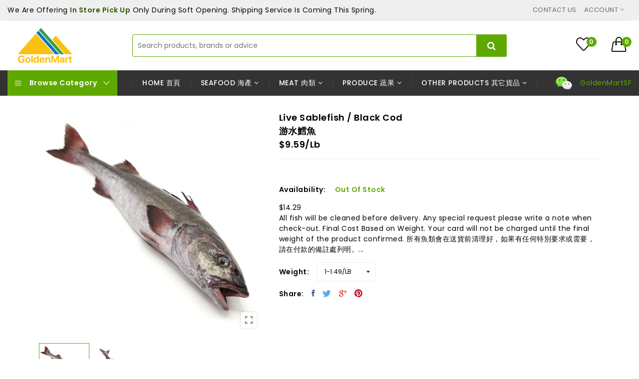

--- FILE ---
content_type: text/html; charset=utf-8
request_url: https://www.goldenmartsf.com/zh/products/live-sablefish-black-cod-%E6%B8%B8%E6%B0%B4%E9%B1%88%E9%AD%9A
body_size: 27743
content:
<!doctype html>
<!--[if IE 9]> <html class="ie9 no-js supports-no-cookies" lang="zh-CN"> <![endif]-->
<!--[if (gt IE 9)|!(IE)]><!--> <html class="no-js supports-no-cookies " lang="zh-CN"> <!--<![endif]-->
<head>

<meta name="description" content="GoldenMartSF, California CA, San Francisco SF, Bay Area, Asian grocery delivery, next day delivery,Live Sablefish / Black Cod 游水鱈魚">


<title>Live Sablefish / Black Cod 游水鱈魚</title>

<!-- secomapp-json-ld -->

<!-- smart-seo-json-ld-store -->
<script type="application/ld+json">
{
   "@context": "http://schema.org",
   "@type": "WebSite",
   "url": "https://www.goldenmartsf.com/",
   "potentialAction": {
     "@type": "SearchAction",
     "target": "https://www.goldenmartsf.com/search?q={search_term_string}",
     "query-input": "required name=search_term_string"
   }
}
</script>
<script type="application/ld+json">
{
	"@context": "http://schema.org",
	"@type": "Organization",
	"url": "http://www.goldenmartsf.com"}
</script>
<!-- End - smart-seo-json-ld-store -->



<!-- secomapp-json-ld-Breadcrumb -->
<script type="application/ld+json">
    {
        "@context": "http://schema.org",
        "@type": "BreadcrumbList",
        "itemListElement": [{
            "@type": "ListItem",
            "position": 1,
            "item": {
                "@type": "Website",
                "@id": "https://www.goldenmartsf.com",
                "name": "GoldenMart 金山市場"
            }
        }]

 }
</script><!-- secomapp-json-ld-product -->
<script type="application/ld+json">
    {
        "@context": "http://schema.org/",
        "@type": "Product",
        "url": "https://www.goldenmartsf.com/products/live-sablefish-black-cod-游水鱈魚",
        "name": "Live Sablefish / Black Cod<br> 游水鱈魚<br> $9.59/lb",
        "image": "https://www.goldenmartsf.com/cdn/shop/products/Live-Sablefish-Black-Cod.jpg?v=1600645591",
        "description": "Live Sablefish / Black Cod 游水鱈魚 $9.59/lb",
        "brand": {
            "name": "金山市場"
        },
        "weight": "0.0lb",
        "offers" : [
            {
                "@type" : "Offer" ,
                "priceCurrency" : "USD" ,
                "price" : "14.29" ,
                "priceValidUntil": "2026-04-30",
                "availability" : "http://schema.org/OutOfStock" ,
                "itemCondition": "http://schema.org/NewCondition",
                "name": "1-1.49/lb",
                "url" : "https://www.goldenmartsf.com/zh/products/live-sablefish-black-cod-%E6%B8%B8%E6%B0%B4%E9%B1%88%E9%AD%9A?variant=37585498734748",
                "seller" : {
                    "@type" : "Organization",
                    "name" : "GoldenMart 金山市場"
                }
            },
            {
                "@type" : "Offer" ,
                "priceCurrency" : "USD" ,
                "price" : "19.08" ,
                "priceValidUntil": "2026-04-30",
                "availability" : "http://schema.org/OutOfStock" ,
                "itemCondition": "http://schema.org/NewCondition",
                "name": "1.5-1.99/lb",
                "url" : "https://www.goldenmartsf.com/zh/products/live-sablefish-black-cod-%E6%B8%B8%E6%B0%B4%E9%B1%88%E9%AD%9A?variant=37585498767516",
                "seller" : {
                    "@type" : "Organization",
                    "name" : "GoldenMart 金山市場"
                }
            },
            {
                "@type" : "Offer" ,
                "priceCurrency" : "USD" ,
                "price" : "23.88" ,
                "priceValidUntil": "2026-04-30",
                "availability" : "http://schema.org/OutOfStock" ,
                "itemCondition": "http://schema.org/NewCondition",
                "name": "2-2.49/lb",
                "url" : "https://www.goldenmartsf.com/zh/products/live-sablefish-black-cod-%E6%B8%B8%E6%B0%B4%E9%B1%88%E9%AD%9A?variant=37585498800284",
                "seller" : {
                    "@type" : "Organization",
                    "name" : "GoldenMart 金山市場"
                }
            },
            {
                "@type" : "Offer" ,
                "priceCurrency" : "USD" ,
                "price" : "28.67" ,
                "priceValidUntil": "2026-04-30",
                "availability" : "http://schema.org/OutOfStock" ,
                "itemCondition": "http://schema.org/NewCondition",
                "name": "2.5-2.99/lb",
                "url" : "https://www.goldenmartsf.com/zh/products/live-sablefish-black-cod-%E6%B8%B8%E6%B0%B4%E9%B1%88%E9%AD%9A?variant=37637709693084",
                "seller" : {
                    "@type" : "Organization",
                    "name" : "GoldenMart 金山市場"
                }
            }
        ]
    }
</script>


<meta name="description" content="GoldenMartSF, California CA, San Francisco SF, Bay Area, Asian grocery delivery, next day delivery,Live Sablefish / Black Cod 游水鱈魚">


<title>Live Sablefish / Black Cod 游水鱈魚</title>

<!-- secomapp-json-ld -->

<!-- smart-seo-json-ld-store -->
<script type="application/ld+json">
{
   "@context": "http://schema.org",
   "@type": "WebSite",
   "url": "https://www.goldenmartsf.com/",
   "potentialAction": {
     "@type": "SearchAction",
     "target": "https://www.goldenmartsf.com/search?q={search_term_string}",
     "query-input": "required name=search_term_string"
   }
}
</script>
<script type="application/ld+json">
{
	"@context": "http://schema.org",
	"@type": "Organization",
	"url": "http://www.goldenmartsf.com"}
</script>
<!-- End - smart-seo-json-ld-store -->



<!-- secomapp-json-ld-Breadcrumb -->
<script type="application/ld+json">
    {
        "@context": "http://schema.org",
        "@type": "BreadcrumbList",
        "itemListElement": [{
            "@type": "ListItem",
            "position": 1,
            "item": {
                "@type": "Website",
                "@id": "https://www.goldenmartsf.com",
                "name": "GoldenMart 金山市場"
            }
        }]

 }
</script><!-- secomapp-json-ld-product -->
<script type="application/ld+json">
    {
        "@context": "http://schema.org/",
        "@type": "Product",
        "url": "https://www.goldenmartsf.com/products/live-sablefish-black-cod-游水鱈魚",
        "name": "Live Sablefish / Black Cod<br> 游水鱈魚<br> $9.59/lb",
        "image": "https://www.goldenmartsf.com/cdn/shop/products/Live-Sablefish-Black-Cod.jpg?v=1600645591",
        "description": "Live Sablefish / Black Cod 游水鱈魚 $9.59/lb",
        "brand": {
            "name": "金山市場"
        },
        "weight": "0.0lb",
        "offers" : [
            {
                "@type" : "Offer" ,
                "priceCurrency" : "USD" ,
                "price" : "14.29" ,
                "priceValidUntil": "2026-04-30",
                "availability" : "http://schema.org/OutOfStock" ,
                "itemCondition": "http://schema.org/NewCondition",
                "name": "1-1.49/lb",
                "url" : "https://www.goldenmartsf.com/zh/products/live-sablefish-black-cod-%E6%B8%B8%E6%B0%B4%E9%B1%88%E9%AD%9A?variant=37585498734748",
                "seller" : {
                    "@type" : "Organization",
                    "name" : "GoldenMart 金山市場"
                }
            },
            {
                "@type" : "Offer" ,
                "priceCurrency" : "USD" ,
                "price" : "19.08" ,
                "priceValidUntil": "2026-04-30",
                "availability" : "http://schema.org/OutOfStock" ,
                "itemCondition": "http://schema.org/NewCondition",
                "name": "1.5-1.99/lb",
                "url" : "https://www.goldenmartsf.com/zh/products/live-sablefish-black-cod-%E6%B8%B8%E6%B0%B4%E9%B1%88%E9%AD%9A?variant=37585498767516",
                "seller" : {
                    "@type" : "Organization",
                    "name" : "GoldenMart 金山市場"
                }
            },
            {
                "@type" : "Offer" ,
                "priceCurrency" : "USD" ,
                "price" : "23.88" ,
                "priceValidUntil": "2026-04-30",
                "availability" : "http://schema.org/OutOfStock" ,
                "itemCondition": "http://schema.org/NewCondition",
                "name": "2-2.49/lb",
                "url" : "https://www.goldenmartsf.com/zh/products/live-sablefish-black-cod-%E6%B8%B8%E6%B0%B4%E9%B1%88%E9%AD%9A?variant=37585498800284",
                "seller" : {
                    "@type" : "Organization",
                    "name" : "GoldenMart 金山市場"
                }
            },
            {
                "@type" : "Offer" ,
                "priceCurrency" : "USD" ,
                "price" : "28.67" ,
                "priceValidUntil": "2026-04-30",
                "availability" : "http://schema.org/OutOfStock" ,
                "itemCondition": "http://schema.org/NewCondition",
                "name": "2.5-2.99/lb",
                "url" : "https://www.goldenmartsf.com/zh/products/live-sablefish-black-cod-%E6%B8%B8%E6%B0%B4%E9%B1%88%E9%AD%9A?variant=37637709693084",
                "seller" : {
                    "@type" : "Organization",
                    "name" : "GoldenMart 金山市場"
                }
            }
        ]
    }
</script>


<meta name="description" content="GoldenMartSF, California CA, San Francisco SF, Bay Area, Asian grocery delivery, next day delivery,Live Sablefish / Black Cod 游水鱈魚">


<title>Live Sablefish / Black Cod 游水鱈魚</title>

<!-- secomapp-json-ld -->

<!-- smart-seo-json-ld-store -->
<script type="application/ld+json">
{
   "@context": "http://schema.org",
   "@type": "WebSite",
   "url": "https://www.goldenmartsf.com/",
   "potentialAction": {
     "@type": "SearchAction",
     "target": "https://www.goldenmartsf.com/search?q={search_term_string}",
     "query-input": "required name=search_term_string"
   }
}
</script>
<script type="application/ld+json">
{
	"@context": "http://schema.org",
	"@type": "Organization",
	"url": "http://www.goldenmartsf.com"}
</script>
<!-- End - smart-seo-json-ld-store -->



<!-- secomapp-json-ld-Breadcrumb -->
<script type="application/ld+json">
    {
        "@context": "http://schema.org",
        "@type": "BreadcrumbList",
        "itemListElement": [{
            "@type": "ListItem",
            "position": 1,
            "item": {
                "@type": "Website",
                "@id": "https://www.goldenmartsf.com",
                "name": "GoldenMart 金山市場"
            }
        }]

 }
</script><!-- secomapp-json-ld-product -->
<script type="application/ld+json">
    {
        "@context": "http://schema.org/",
        "@type": "Product",
        "url": "https://www.goldenmartsf.com/products/live-sablefish-black-cod-游水鱈魚",
        "name": "Live Sablefish / Black Cod<br> 游水鱈魚<br> $9.59/lb",
        "image": "https://www.goldenmartsf.com/cdn/shop/products/Live-Sablefish-Black-Cod.jpg?v=1600645591",
        "description": "Live Sablefish / Black Cod 游水鱈魚 $9.59/lb",
        "brand": {
            "name": "金山市場"
        },
        "weight": "0.0lb",
        "offers" : [
            {
                "@type" : "Offer" ,
                "priceCurrency" : "USD" ,
                "price" : "14.29" ,
                "priceValidUntil": "2026-04-30",
                "availability" : "http://schema.org/OutOfStock" ,
                "itemCondition": "http://schema.org/NewCondition",
                "name": "1-1.49/lb",
                "url" : "https://www.goldenmartsf.com/zh/products/live-sablefish-black-cod-%E6%B8%B8%E6%B0%B4%E9%B1%88%E9%AD%9A?variant=37585498734748",
                "seller" : {
                    "@type" : "Organization",
                    "name" : "GoldenMart 金山市場"
                }
            },
            {
                "@type" : "Offer" ,
                "priceCurrency" : "USD" ,
                "price" : "19.08" ,
                "priceValidUntil": "2026-04-30",
                "availability" : "http://schema.org/OutOfStock" ,
                "itemCondition": "http://schema.org/NewCondition",
                "name": "1.5-1.99/lb",
                "url" : "https://www.goldenmartsf.com/zh/products/live-sablefish-black-cod-%E6%B8%B8%E6%B0%B4%E9%B1%88%E9%AD%9A?variant=37585498767516",
                "seller" : {
                    "@type" : "Organization",
                    "name" : "GoldenMart 金山市場"
                }
            },
            {
                "@type" : "Offer" ,
                "priceCurrency" : "USD" ,
                "price" : "23.88" ,
                "priceValidUntil": "2026-04-30",
                "availability" : "http://schema.org/OutOfStock" ,
                "itemCondition": "http://schema.org/NewCondition",
                "name": "2-2.49/lb",
                "url" : "https://www.goldenmartsf.com/zh/products/live-sablefish-black-cod-%E6%B8%B8%E6%B0%B4%E9%B1%88%E9%AD%9A?variant=37585498800284",
                "seller" : {
                    "@type" : "Organization",
                    "name" : "GoldenMart 金山市場"
                }
            },
            {
                "@type" : "Offer" ,
                "priceCurrency" : "USD" ,
                "price" : "28.67" ,
                "priceValidUntil": "2026-04-30",
                "availability" : "http://schema.org/OutOfStock" ,
                "itemCondition": "http://schema.org/NewCondition",
                "name": "2.5-2.99/lb",
                "url" : "https://www.goldenmartsf.com/zh/products/live-sablefish-black-cod-%E6%B8%B8%E6%B0%B4%E9%B1%88%E9%AD%9A?variant=37637709693084",
                "seller" : {
                    "@type" : "Organization",
                    "name" : "GoldenMart 金山市場"
                }
            }
        ]
    }
</script>


<meta name="description" content="GoldenMartSF, California CA, San Francisco SF, Bay Area, Asian grocery delivery, next day delivery,Live Sablefish / Black Cod 游水鱈魚">


<title>Live Sablefish / Black Cod 游水鱈魚</title>

<!-- secomapp-json-ld -->

<!-- smart-seo-json-ld-store -->
<script type="application/ld+json">
{
   "@context": "http://schema.org",
   "@type": "WebSite",
   "url": "https://www.goldenmartsf.com/",
   "potentialAction": {
     "@type": "SearchAction",
     "target": "https://www.goldenmartsf.com/search?q={search_term_string}",
     "query-input": "required name=search_term_string"
   }
}
</script>
<script type="application/ld+json">
{
	"@context": "http://schema.org",
	"@type": "Organization",
	"url": "http://www.goldenmartsf.com"}
</script>
<!-- End - smart-seo-json-ld-store -->



<!-- secomapp-json-ld-Breadcrumb -->
<script type="application/ld+json">
    {
        "@context": "http://schema.org",
        "@type": "BreadcrumbList",
        "itemListElement": [{
            "@type": "ListItem",
            "position": 1,
            "item": {
                "@type": "Website",
                "@id": "https://www.goldenmartsf.com",
                "name": "GoldenMart 金山市場"
            }
        }]

 }
</script><!-- secomapp-json-ld-product -->
<script type="application/ld+json">
    {
        "@context": "http://schema.org/",
        "@type": "Product",
        "url": "https://www.goldenmartsf.com/products/live-sablefish-black-cod-游水鱈魚",
        "name": "Live Sablefish / Black Cod<br> 游水鱈魚<br> $9.59/lb",
        "image": "https://www.goldenmartsf.com/cdn/shop/products/Live-Sablefish-Black-Cod.jpg?v=1600645591",
        "description": "Live Sablefish / Black Cod 游水鱈魚 $9.59/lb",
        "brand": {
            "name": "金山市場"
        },
        "weight": "0.0lb",
        "offers" : [
            {
                "@type" : "Offer" ,
                "priceCurrency" : "USD" ,
                "price" : "14.29" ,
                "priceValidUntil": "2026-04-30",
                "availability" : "http://schema.org/OutOfStock" ,
                "itemCondition": "http://schema.org/NewCondition",
                "name": "1-1.49/lb",
                "url" : "https://www.goldenmartsf.com/zh/products/live-sablefish-black-cod-%E6%B8%B8%E6%B0%B4%E9%B1%88%E9%AD%9A?variant=37585498734748",
                "seller" : {
                    "@type" : "Organization",
                    "name" : "GoldenMart 金山市場"
                }
            },
            {
                "@type" : "Offer" ,
                "priceCurrency" : "USD" ,
                "price" : "19.08" ,
                "priceValidUntil": "2026-04-30",
                "availability" : "http://schema.org/OutOfStock" ,
                "itemCondition": "http://schema.org/NewCondition",
                "name": "1.5-1.99/lb",
                "url" : "https://www.goldenmartsf.com/zh/products/live-sablefish-black-cod-%E6%B8%B8%E6%B0%B4%E9%B1%88%E9%AD%9A?variant=37585498767516",
                "seller" : {
                    "@type" : "Organization",
                    "name" : "GoldenMart 金山市場"
                }
            },
            {
                "@type" : "Offer" ,
                "priceCurrency" : "USD" ,
                "price" : "23.88" ,
                "priceValidUntil": "2026-04-30",
                "availability" : "http://schema.org/OutOfStock" ,
                "itemCondition": "http://schema.org/NewCondition",
                "name": "2-2.49/lb",
                "url" : "https://www.goldenmartsf.com/zh/products/live-sablefish-black-cod-%E6%B8%B8%E6%B0%B4%E9%B1%88%E9%AD%9A?variant=37585498800284",
                "seller" : {
                    "@type" : "Organization",
                    "name" : "GoldenMart 金山市場"
                }
            },
            {
                "@type" : "Offer" ,
                "priceCurrency" : "USD" ,
                "price" : "28.67" ,
                "priceValidUntil": "2026-04-30",
                "availability" : "http://schema.org/OutOfStock" ,
                "itemCondition": "http://schema.org/NewCondition",
                "name": "2.5-2.99/lb",
                "url" : "https://www.goldenmartsf.com/zh/products/live-sablefish-black-cod-%E6%B8%B8%E6%B0%B4%E9%B1%88%E9%AD%9A?variant=37637709693084",
                "seller" : {
                    "@type" : "Organization",
                    "name" : "GoldenMart 金山市場"
                }
            }
        ]
    }
</script>


<meta name="description" content="GoldenMartSF, California CA, San Francisco SF, Bay Area, Asian grocery delivery, next day delivery,Live Sablefish / Black Cod 游水鱈魚">


<title>Live Sablefish / Black Cod 游水鱈魚</title>

<!-- secomapp-json-ld -->

<!-- smart-seo-json-ld-store -->
<script type="application/ld+json">
{
   "@context": "http://schema.org",
   "@type": "WebSite",
   "url": "https://www.goldenmartsf.com/",
   "potentialAction": {
     "@type": "SearchAction",
     "target": "https://www.goldenmartsf.com/search?q={search_term_string}",
     "query-input": "required name=search_term_string"
   }
}
</script>
<script type="application/ld+json">
{
	"@context": "http://schema.org",
	"@type": "Organization",
	"url": "http://www.goldenmartsf.com"}
</script>
<!-- End - smart-seo-json-ld-store -->



<!-- secomapp-json-ld-Breadcrumb -->
<script type="application/ld+json">
    {
        "@context": "http://schema.org",
        "@type": "BreadcrumbList",
        "itemListElement": [{
            "@type": "ListItem",
            "position": 1,
            "item": {
                "@type": "Website",
                "@id": "https://www.goldenmartsf.com",
                "name": "GoldenMart 金山市場"
            }
        }]

 }
</script><!-- secomapp-json-ld-product -->
<script type="application/ld+json">
    {
        "@context": "http://schema.org/",
        "@type": "Product",
        "url": "https://www.goldenmartsf.com/products/live-sablefish-black-cod-游水鱈魚",
        "name": "Live Sablefish / Black Cod<br> 游水鱈魚<br> $9.59/lb",
        "image": "https://www.goldenmartsf.com/cdn/shop/products/Live-Sablefish-Black-Cod.jpg?v=1600645591",
        "description": "Live Sablefish / Black Cod 游水鱈魚 $9.59/lb",
        "brand": {
            "name": "金山市場"
        },
        "weight": "0.0lb",
        "offers" : [
            {
                "@type" : "Offer" ,
                "priceCurrency" : "USD" ,
                "price" : "14.29" ,
                "priceValidUntil": "2026-04-30",
                "availability" : "http://schema.org/OutOfStock" ,
                "itemCondition": "http://schema.org/NewCondition",
                "name": "1-1.49/lb",
                "url" : "https://www.goldenmartsf.com/zh/products/live-sablefish-black-cod-%E6%B8%B8%E6%B0%B4%E9%B1%88%E9%AD%9A?variant=37585498734748",
                "seller" : {
                    "@type" : "Organization",
                    "name" : "GoldenMart 金山市場"
                }
            },
            {
                "@type" : "Offer" ,
                "priceCurrency" : "USD" ,
                "price" : "19.08" ,
                "priceValidUntil": "2026-04-30",
                "availability" : "http://schema.org/OutOfStock" ,
                "itemCondition": "http://schema.org/NewCondition",
                "name": "1.5-1.99/lb",
                "url" : "https://www.goldenmartsf.com/zh/products/live-sablefish-black-cod-%E6%B8%B8%E6%B0%B4%E9%B1%88%E9%AD%9A?variant=37585498767516",
                "seller" : {
                    "@type" : "Organization",
                    "name" : "GoldenMart 金山市場"
                }
            },
            {
                "@type" : "Offer" ,
                "priceCurrency" : "USD" ,
                "price" : "23.88" ,
                "priceValidUntil": "2026-04-30",
                "availability" : "http://schema.org/OutOfStock" ,
                "itemCondition": "http://schema.org/NewCondition",
                "name": "2-2.49/lb",
                "url" : "https://www.goldenmartsf.com/zh/products/live-sablefish-black-cod-%E6%B8%B8%E6%B0%B4%E9%B1%88%E9%AD%9A?variant=37585498800284",
                "seller" : {
                    "@type" : "Organization",
                    "name" : "GoldenMart 金山市場"
                }
            },
            {
                "@type" : "Offer" ,
                "priceCurrency" : "USD" ,
                "price" : "28.67" ,
                "priceValidUntil": "2026-04-30",
                "availability" : "http://schema.org/OutOfStock" ,
                "itemCondition": "http://schema.org/NewCondition",
                "name": "2.5-2.99/lb",
                "url" : "https://www.goldenmartsf.com/zh/products/live-sablefish-black-cod-%E6%B8%B8%E6%B0%B4%E9%B1%88%E9%AD%9A?variant=37637709693084",
                "seller" : {
                    "@type" : "Organization",
                    "name" : "GoldenMart 金山市場"
                }
            }
        ]
    }
</script>

  <!-- Basic and Helper page needs -->
  <meta charset="utf-8">
  <meta http-equiv="x-ua-compatible" content="IE=edge">
  <meta name="viewport" content="width=device-width,initial-scale=1">
  <meta name="theme-color" content="#5fa800">
  <link rel="canonical" href="https://www.goldenmartsf.com/zh/products/live-sablefish-black-cod-%e6%b8%b8%e6%b0%b4%e9%b1%88%e9%ad%9a"><link rel="shortcut icon" href="//www.goldenmartsf.com/cdn/shop/files/logo5_32x32_92294886-8c4b-4c74-8728-89e562ff743e_32x32.png?v=1614297795" type="image/png" /><!-- Title and description -->
  
<!-- Helpers -->
  <!-- /snippets/social-meta-tags.liquid -->


  <meta property="og:type" content="product">
  <meta property="og:title" content="Live Sablefish / Black Cod 游水鱈魚 $9.59/lb">
  
    <meta property="og:image" content="http://www.goldenmartsf.com/cdn/shop/products/Live-Sablefish-Black-Cod2_grande.jpg?v=1600645591">
    <meta property="og:image:secure_url" content="https://www.goldenmartsf.com/cdn/shop/products/Live-Sablefish-Black-Cod2_grande.jpg?v=1600645591">
  
    <meta property="og:image" content="http://www.goldenmartsf.com/cdn/shop/products/Live-Sablefish-Black-Cod_grande.jpg?v=1600645591">
    <meta property="og:image:secure_url" content="https://www.goldenmartsf.com/cdn/shop/products/Live-Sablefish-Black-Cod_grande.jpg?v=1600645591">
  
  <meta property="og:description" content="All fish will be cleaned before delivery. Any special request please write a note when check-out. Final Cost Based on Weight. Your card will not be charged until the final weight of the product confirmed.
所有魚類會在送貨前清理好，如果有任何特別要求或需要，請在付款的備註處列明。 最後定價根據實際重量而定。 在确认产品的最终重量之前，您的卡不會被收费。">
  <meta property="og:price:amount" content="14.29">
  <meta property="og:price:currency" content="USD">

<meta property="og:url" content="https://www.goldenmartsf.com/zh/products/live-sablefish-black-cod-%e6%b8%b8%e6%b0%b4%e9%b1%88%e9%ad%9a">
<meta property="og:site_name" content="GoldenMart 金山市場">




  <meta name="twitter:card" content="summary">


  <meta name="twitter:title" content="Live Sablefish / Black Cod 游水鱈魚 $9.59/lb">
  <meta name="twitter:description" content="All fish will be cleaned before delivery. Any special request please write a note when check-out. Final Cost Based on Weight. Your card will not be charged until the final weight of the product confir">
  <meta name="twitter:image" content="https://www.goldenmartsf.com/cdn/shop/products/Live-Sablefish-Black-Cod_grande.jpg?v=1600645591">
  <meta name="twitter:image:width" content="600">
  <meta name="twitter:image:height" content="600">



  <!-- CSS -->
  <link href="//www.goldenmartsf.com/cdn/shop/t/4/assets/timber.scss.css?v=157348008298833998111759261576" rel="stylesheet" type="text/css" media="all" />
<link href="//www.goldenmartsf.com/cdn/shop/t/4/assets/bootstrap.min.css?v=121287910720252085271608611245" rel="stylesheet" type="text/css" media="all" />
<link href="//www.goldenmartsf.com/cdn/shop/t/4/assets/font-awesome.min.css?v=21869632697367095781608611248" rel="stylesheet" type="text/css" media="all" />
<link href="//www.goldenmartsf.com/cdn/shop/t/4/assets/owl.carousel.min.css?v=70516089817612781961608611267" rel="stylesheet" type="text/css" media="all" />
<link href="//www.goldenmartsf.com/cdn/shop/t/4/assets/owl.theme.default.min.css?v=135046118358282713361608611268" rel="stylesheet" type="text/css" media="all" />
<link href="//www.goldenmartsf.com/cdn/shop/t/4/assets/swiper.min.css?v=168954572340863736781608611276" rel="stylesheet" type="text/css" media="all" />
<link href="//www.goldenmartsf.com/cdn/shop/t/4/assets/jquery.mCustomScrollbar.css?v=85941646027246651621608611262" rel="stylesheet" type="text/css" media="all" />
<link href="//www.goldenmartsf.com/cdn/shop/t/4/assets/themify-icons.css?v=17828378678609318721608611279" rel="stylesheet" type="text/css" media="all" />
<link href="//www.goldenmartsf.com/cdn/shop/t/4/assets/simple-line-icons.css?v=49402511247700599821608611272" rel="stylesheet" type="text/css" media="all" />
<link href="//www.goldenmartsf.com/cdn/shop/t/4/assets/ionicons.min.css?v=184364306120675196201608611256" rel="stylesheet" type="text/css" media="all" />
<link href="//www.goldenmartsf.com/cdn/shop/t/4/assets/plugins.css?v=104516409424669372401608611268" rel="stylesheet" type="text/css" media="all" />
<link href="//www.goldenmartsf.com/cdn/shop/t/4/assets/magnific-popup.css?v=52593353302364675501608611264" rel="stylesheet" type="text/css" media="all" />

<link href="//www.goldenmartsf.com/cdn/shop/t/4/assets/theme-default.css?v=168347065866024019491608611278" rel="stylesheet" type="text/css" media="all" />
<link href="//www.goldenmartsf.com/cdn/shop/t/4/assets/style.css?v=97546383140421652961613847223" rel="stylesheet" type="text/css" media="all" />
<link href="//www.goldenmartsf.com/cdn/shop/t/4/assets/theme-custom.css?v=12816954294623244601608611278" rel="stylesheet" type="text/css" media="all" />
<link href="//www.goldenmartsf.com/cdn/shop/t/4/assets/theme-responsive.css?v=118839616431396979691608611279" rel="stylesheet" type="text/css" media="all" />
<link href="//www.goldenmartsf.com/cdn/shop/t/4/assets/skin-theme.css?v=8068608649039494761611385295" rel="stylesheet" type="text/css" media="all" />
<link href="//www.goldenmartsf.com/cdn/shop/t/4/assets/theme-color.css?v=7720734220879862221608611303" rel="stylesheet" type="text/css" media="all" />


<!-- Header hook for plugins -->
  <script>window.performance && window.performance.mark && window.performance.mark('shopify.content_for_header.start');</script><meta id="shopify-digital-wallet" name="shopify-digital-wallet" content="/47879717020/digital_wallets/dialog">
<meta name="shopify-checkout-api-token" content="52ef0368ba1cc74b46fd73db48fc904d">
<meta id="in-context-paypal-metadata" data-shop-id="47879717020" data-venmo-supported="true" data-environment="production" data-locale="zh_CN" data-paypal-v4="true" data-currency="USD">
<link rel="alternate" hreflang="x-default" href="https://www.goldenmartsf.com/products/live-sablefish-black-cod-%E6%B8%B8%E6%B0%B4%E9%B1%88%E9%AD%9A">
<link rel="alternate" hreflang="en" href="https://www.goldenmartsf.com/products/live-sablefish-black-cod-%E6%B8%B8%E6%B0%B4%E9%B1%88%E9%AD%9A">
<link rel="alternate" hreflang="zh-Hans" href="https://www.goldenmartsf.com/zh/products/live-sablefish-black-cod-%E6%B8%B8%E6%B0%B4%E9%B1%88%E9%AD%9A">
<link rel="alternate" hreflang="zh-Hans-US" href="https://www.goldenmartsf.com/zh/products/live-sablefish-black-cod-%E6%B8%B8%E6%B0%B4%E9%B1%88%E9%AD%9A">
<link rel="alternate" hreflang="zh-Hans-CN" href="https://www.goldenmartsf.com/zh-cn/products/live-sablefish-black-cod-%E6%B8%B8%E6%B0%B4%E9%B1%88%E9%AD%9A">
<link rel="alternate" type="application/json+oembed" href="https://www.goldenmartsf.com/zh/products/live-sablefish-black-cod-%e6%b8%b8%e6%b0%b4%e9%b1%88%e9%ad%9a.oembed">
<script async="async" src="/checkouts/internal/preloads.js?locale=zh-US"></script>
<link rel="preconnect" href="https://shop.app" crossorigin="anonymous">
<script async="async" src="https://shop.app/checkouts/internal/preloads.js?locale=zh-US&shop_id=47879717020" crossorigin="anonymous"></script>
<script id="apple-pay-shop-capabilities" type="application/json">{"shopId":47879717020,"countryCode":"US","currencyCode":"USD","merchantCapabilities":["supports3DS"],"merchantId":"gid:\/\/shopify\/Shop\/47879717020","merchantName":"GoldenMart 金山市場","requiredBillingContactFields":["postalAddress","email","phone"],"requiredShippingContactFields":["postalAddress","email","phone"],"shippingType":"shipping","supportedNetworks":["visa","masterCard","amex","discover","elo","jcb"],"total":{"type":"pending","label":"GoldenMart 金山市場","amount":"1.00"},"shopifyPaymentsEnabled":true,"supportsSubscriptions":true}</script>
<script id="shopify-features" type="application/json">{"accessToken":"52ef0368ba1cc74b46fd73db48fc904d","betas":["rich-media-storefront-analytics"],"domain":"www.goldenmartsf.com","predictiveSearch":true,"shopId":47879717020,"locale":"zh-cn"}</script>
<script>var Shopify = Shopify || {};
Shopify.shop = "xn-rls91hn8az78i.myshopify.com";
Shopify.locale = "zh-CN";
Shopify.currency = {"active":"USD","rate":"1.0"};
Shopify.country = "US";
Shopify.theme = {"name":"Vegist-3","id":116156825756,"schema_name":null,"schema_version":null,"theme_store_id":null,"role":"main"};
Shopify.theme.handle = "null";
Shopify.theme.style = {"id":null,"handle":null};
Shopify.cdnHost = "www.goldenmartsf.com/cdn";
Shopify.routes = Shopify.routes || {};
Shopify.routes.root = "/zh/";</script>
<script type="module">!function(o){(o.Shopify=o.Shopify||{}).modules=!0}(window);</script>
<script>!function(o){function n(){var o=[];function n(){o.push(Array.prototype.slice.apply(arguments))}return n.q=o,n}var t=o.Shopify=o.Shopify||{};t.loadFeatures=n(),t.autoloadFeatures=n()}(window);</script>
<script>
  window.ShopifyPay = window.ShopifyPay || {};
  window.ShopifyPay.apiHost = "shop.app\/pay";
  window.ShopifyPay.redirectState = null;
</script>
<script id="shop-js-analytics" type="application/json">{"pageType":"product"}</script>
<script defer="defer" async type="module" src="//www.goldenmartsf.com/cdn/shopifycloud/shop-js/modules/v2/client.init-shop-cart-sync_BcmfRyNd.zh-CN.esm.js"></script>
<script defer="defer" async type="module" src="//www.goldenmartsf.com/cdn/shopifycloud/shop-js/modules/v2/chunk.common_DgOy3qWa.esm.js"></script>
<script defer="defer" async type="module" src="//www.goldenmartsf.com/cdn/shopifycloud/shop-js/modules/v2/chunk.modal_Da6FCIem.esm.js"></script>
<script type="module">
  await import("//www.goldenmartsf.com/cdn/shopifycloud/shop-js/modules/v2/client.init-shop-cart-sync_BcmfRyNd.zh-CN.esm.js");
await import("//www.goldenmartsf.com/cdn/shopifycloud/shop-js/modules/v2/chunk.common_DgOy3qWa.esm.js");
await import("//www.goldenmartsf.com/cdn/shopifycloud/shop-js/modules/v2/chunk.modal_Da6FCIem.esm.js");

  window.Shopify.SignInWithShop?.initShopCartSync?.({"fedCMEnabled":true,"windoidEnabled":true});

</script>
<script>
  window.Shopify = window.Shopify || {};
  if (!window.Shopify.featureAssets) window.Shopify.featureAssets = {};
  window.Shopify.featureAssets['shop-js'] = {"shop-cart-sync":["modules/v2/client.shop-cart-sync_CFHUGopk.zh-CN.esm.js","modules/v2/chunk.common_DgOy3qWa.esm.js","modules/v2/chunk.modal_Da6FCIem.esm.js"],"init-fed-cm":["modules/v2/client.init-fed-cm_Fou_rluv.zh-CN.esm.js","modules/v2/chunk.common_DgOy3qWa.esm.js","modules/v2/chunk.modal_Da6FCIem.esm.js"],"init-shop-email-lookup-coordinator":["modules/v2/client.init-shop-email-lookup-coordinator_UTTZk_3V.zh-CN.esm.js","modules/v2/chunk.common_DgOy3qWa.esm.js","modules/v2/chunk.modal_Da6FCIem.esm.js"],"init-windoid":["modules/v2/client.init-windoid_Cw8M6Fem.zh-CN.esm.js","modules/v2/chunk.common_DgOy3qWa.esm.js","modules/v2/chunk.modal_Da6FCIem.esm.js"],"shop-button":["modules/v2/client.shop-button_ia_uWd9O.zh-CN.esm.js","modules/v2/chunk.common_DgOy3qWa.esm.js","modules/v2/chunk.modal_Da6FCIem.esm.js"],"shop-cash-offers":["modules/v2/client.shop-cash-offers_CvymESrQ.zh-CN.esm.js","modules/v2/chunk.common_DgOy3qWa.esm.js","modules/v2/chunk.modal_Da6FCIem.esm.js"],"shop-toast-manager":["modules/v2/client.shop-toast-manager_DXqmA4iG.zh-CN.esm.js","modules/v2/chunk.common_DgOy3qWa.esm.js","modules/v2/chunk.modal_Da6FCIem.esm.js"],"init-shop-cart-sync":["modules/v2/client.init-shop-cart-sync_BcmfRyNd.zh-CN.esm.js","modules/v2/chunk.common_DgOy3qWa.esm.js","modules/v2/chunk.modal_Da6FCIem.esm.js"],"init-customer-accounts-sign-up":["modules/v2/client.init-customer-accounts-sign-up_Bht0OoPQ.zh-CN.esm.js","modules/v2/client.shop-login-button_KEOlaOTJ.zh-CN.esm.js","modules/v2/chunk.common_DgOy3qWa.esm.js","modules/v2/chunk.modal_Da6FCIem.esm.js"],"pay-button":["modules/v2/client.pay-button_C_RYExEH.zh-CN.esm.js","modules/v2/chunk.common_DgOy3qWa.esm.js","modules/v2/chunk.modal_Da6FCIem.esm.js"],"init-customer-accounts":["modules/v2/client.init-customer-accounts_uhg4s5eZ.zh-CN.esm.js","modules/v2/client.shop-login-button_KEOlaOTJ.zh-CN.esm.js","modules/v2/chunk.common_DgOy3qWa.esm.js","modules/v2/chunk.modal_Da6FCIem.esm.js"],"avatar":["modules/v2/client.avatar_BTnouDA3.zh-CN.esm.js"],"init-shop-for-new-customer-accounts":["modules/v2/client.init-shop-for-new-customer-accounts_CC-Fz8b3.zh-CN.esm.js","modules/v2/client.shop-login-button_KEOlaOTJ.zh-CN.esm.js","modules/v2/chunk.common_DgOy3qWa.esm.js","modules/v2/chunk.modal_Da6FCIem.esm.js"],"shop-follow-button":["modules/v2/client.shop-follow-button_DKowM0qC.zh-CN.esm.js","modules/v2/chunk.common_DgOy3qWa.esm.js","modules/v2/chunk.modal_Da6FCIem.esm.js"],"checkout-modal":["modules/v2/client.checkout-modal_7ledmE5v.zh-CN.esm.js","modules/v2/chunk.common_DgOy3qWa.esm.js","modules/v2/chunk.modal_Da6FCIem.esm.js"],"shop-login-button":["modules/v2/client.shop-login-button_KEOlaOTJ.zh-CN.esm.js","modules/v2/chunk.common_DgOy3qWa.esm.js","modules/v2/chunk.modal_Da6FCIem.esm.js"],"lead-capture":["modules/v2/client.lead-capture_BMIphAFY.zh-CN.esm.js","modules/v2/chunk.common_DgOy3qWa.esm.js","modules/v2/chunk.modal_Da6FCIem.esm.js"],"shop-login":["modules/v2/client.shop-login_BlkP1Utn.zh-CN.esm.js","modules/v2/chunk.common_DgOy3qWa.esm.js","modules/v2/chunk.modal_Da6FCIem.esm.js"],"payment-terms":["modules/v2/client.payment-terms_Q8UxWxNB.zh-CN.esm.js","modules/v2/chunk.common_DgOy3qWa.esm.js","modules/v2/chunk.modal_Da6FCIem.esm.js"]};
</script>
<script id="__st">var __st={"a":47879717020,"offset":-28800,"reqid":"2628ced8-a5b8-43f7-acd7-0d0151cb6880-1769762233","pageurl":"www.goldenmartsf.com\/zh\/products\/live-sablefish-black-cod-%E6%B8%B8%E6%B0%B4%E9%B1%88%E9%AD%9A","u":"ee2eb3acef3d","p":"product","rtyp":"product","rid":5621672378524};</script>
<script>window.ShopifyPaypalV4VisibilityTracking = true;</script>
<script id="captcha-bootstrap">!function(){'use strict';const t='contact',e='account',n='new_comment',o=[[t,t],['blogs',n],['comments',n],[t,'customer']],c=[[e,'customer_login'],[e,'guest_login'],[e,'recover_customer_password'],[e,'create_customer']],r=t=>t.map((([t,e])=>`form[action*='/${t}']:not([data-nocaptcha='true']) input[name='form_type'][value='${e}']`)).join(','),a=t=>()=>t?[...document.querySelectorAll(t)].map((t=>t.form)):[];function s(){const t=[...o],e=r(t);return a(e)}const i='password',u='form_key',d=['recaptcha-v3-token','g-recaptcha-response','h-captcha-response',i],f=()=>{try{return window.sessionStorage}catch{return}},m='__shopify_v',_=t=>t.elements[u];function p(t,e,n=!1){try{const o=window.sessionStorage,c=JSON.parse(o.getItem(e)),{data:r}=function(t){const{data:e,action:n}=t;return t[m]||n?{data:e,action:n}:{data:t,action:n}}(c);for(const[e,n]of Object.entries(r))t.elements[e]&&(t.elements[e].value=n);n&&o.removeItem(e)}catch(o){console.error('form repopulation failed',{error:o})}}const l='form_type',E='cptcha';function T(t){t.dataset[E]=!0}const w=window,h=w.document,L='Shopify',v='ce_forms',y='captcha';let A=!1;((t,e)=>{const n=(g='f06e6c50-85a8-45c8-87d0-21a2b65856fe',I='https://cdn.shopify.com/shopifycloud/storefront-forms-hcaptcha/ce_storefront_forms_captcha_hcaptcha.v1.5.2.iife.js',D={infoText:'受 hCaptcha 保护',privacyText:'隐私',termsText:'条款'},(t,e,n)=>{const o=w[L][v],c=o.bindForm;if(c)return c(t,g,e,D).then(n);var r;o.q.push([[t,g,e,D],n]),r=I,A||(h.body.append(Object.assign(h.createElement('script'),{id:'captcha-provider',async:!0,src:r})),A=!0)});var g,I,D;w[L]=w[L]||{},w[L][v]=w[L][v]||{},w[L][v].q=[],w[L][y]=w[L][y]||{},w[L][y].protect=function(t,e){n(t,void 0,e),T(t)},Object.freeze(w[L][y]),function(t,e,n,w,h,L){const[v,y,A,g]=function(t,e,n){const i=e?o:[],u=t?c:[],d=[...i,...u],f=r(d),m=r(i),_=r(d.filter((([t,e])=>n.includes(e))));return[a(f),a(m),a(_),s()]}(w,h,L),I=t=>{const e=t.target;return e instanceof HTMLFormElement?e:e&&e.form},D=t=>v().includes(t);t.addEventListener('submit',(t=>{const e=I(t);if(!e)return;const n=D(e)&&!e.dataset.hcaptchaBound&&!e.dataset.recaptchaBound,o=_(e),c=g().includes(e)&&(!o||!o.value);(n||c)&&t.preventDefault(),c&&!n&&(function(t){try{if(!f())return;!function(t){const e=f();if(!e)return;const n=_(t);if(!n)return;const o=n.value;o&&e.removeItem(o)}(t);const e=Array.from(Array(32),(()=>Math.random().toString(36)[2])).join('');!function(t,e){_(t)||t.append(Object.assign(document.createElement('input'),{type:'hidden',name:u})),t.elements[u].value=e}(t,e),function(t,e){const n=f();if(!n)return;const o=[...t.querySelectorAll(`input[type='${i}']`)].map((({name:t})=>t)),c=[...d,...o],r={};for(const[a,s]of new FormData(t).entries())c.includes(a)||(r[a]=s);n.setItem(e,JSON.stringify({[m]:1,action:t.action,data:r}))}(t,e)}catch(e){console.error('failed to persist form',e)}}(e),e.submit())}));const S=(t,e)=>{t&&!t.dataset[E]&&(n(t,e.some((e=>e===t))),T(t))};for(const o of['focusin','change'])t.addEventListener(o,(t=>{const e=I(t);D(e)&&S(e,y())}));const B=e.get('form_key'),M=e.get(l),P=B&&M;t.addEventListener('DOMContentLoaded',(()=>{const t=y();if(P)for(const e of t)e.elements[l].value===M&&p(e,B);[...new Set([...A(),...v().filter((t=>'true'===t.dataset.shopifyCaptcha))])].forEach((e=>S(e,t)))}))}(h,new URLSearchParams(w.location.search),n,t,e,['guest_login'])})(!0,!0)}();</script>
<script integrity="sha256-4kQ18oKyAcykRKYeNunJcIwy7WH5gtpwJnB7kiuLZ1E=" data-source-attribution="shopify.loadfeatures" defer="defer" src="//www.goldenmartsf.com/cdn/shopifycloud/storefront/assets/storefront/load_feature-a0a9edcb.js" crossorigin="anonymous"></script>
<script crossorigin="anonymous" defer="defer" src="//www.goldenmartsf.com/cdn/shopifycloud/storefront/assets/shopify_pay/storefront-65b4c6d7.js?v=20250812"></script>
<script data-source-attribution="shopify.dynamic_checkout.dynamic.init">var Shopify=Shopify||{};Shopify.PaymentButton=Shopify.PaymentButton||{isStorefrontPortableWallets:!0,init:function(){window.Shopify.PaymentButton.init=function(){};var t=document.createElement("script");t.src="https://www.goldenmartsf.com/cdn/shopifycloud/portable-wallets/latest/portable-wallets.zh-cn.js",t.type="module",document.head.appendChild(t)}};
</script>
<script data-source-attribution="shopify.dynamic_checkout.buyer_consent">
  function portableWalletsHideBuyerConsent(e){var t=document.getElementById("shopify-buyer-consent"),n=document.getElementById("shopify-subscription-policy-button");t&&n&&(t.classList.add("hidden"),t.setAttribute("aria-hidden","true"),n.removeEventListener("click",e))}function portableWalletsShowBuyerConsent(e){var t=document.getElementById("shopify-buyer-consent"),n=document.getElementById("shopify-subscription-policy-button");t&&n&&(t.classList.remove("hidden"),t.removeAttribute("aria-hidden"),n.addEventListener("click",e))}window.Shopify?.PaymentButton&&(window.Shopify.PaymentButton.hideBuyerConsent=portableWalletsHideBuyerConsent,window.Shopify.PaymentButton.showBuyerConsent=portableWalletsShowBuyerConsent);
</script>
<script data-source-attribution="shopify.dynamic_checkout.cart.bootstrap">document.addEventListener("DOMContentLoaded",(function(){function t(){return document.querySelector("shopify-accelerated-checkout-cart, shopify-accelerated-checkout")}if(t())Shopify.PaymentButton.init();else{new MutationObserver((function(e,n){t()&&(Shopify.PaymentButton.init(),n.disconnect())})).observe(document.body,{childList:!0,subtree:!0})}}));
</script>
<link id="shopify-accelerated-checkout-styles" rel="stylesheet" media="screen" href="https://www.goldenmartsf.com/cdn/shopifycloud/portable-wallets/latest/accelerated-checkout-backwards-compat.css" crossorigin="anonymous">
<style id="shopify-accelerated-checkout-cart">
        #shopify-buyer-consent {
  margin-top: 1em;
  display: inline-block;
  width: 100%;
}

#shopify-buyer-consent.hidden {
  display: none;
}

#shopify-subscription-policy-button {
  background: none;
  border: none;
  padding: 0;
  text-decoration: underline;
  font-size: inherit;
  cursor: pointer;
}

#shopify-subscription-policy-button::before {
  box-shadow: none;
}

      </style>

<script>window.performance && window.performance.mark && window.performance.mark('shopify.content_for_header.end');</script>
  <!-- /snippets/oldIE-js.liquid -->


<!--[if lt IE 9]>
<script src="//cdnjs.cloudflare.com/ajax/libs/html5shiv/3.7.2/html5shiv.min.js" type="text/javascript"></script>
<script src="//www.goldenmartsf.com/cdn/shop/t/4/assets/respond.min.js?v=52248677837542619231608611271" type="text/javascript"></script>
<link href="//www.goldenmartsf.com/cdn/shop/t/4/assets/respond-proxy.html" id="respond-proxy" rel="respond-proxy" />
<link href="//www.goldenmartsf.com/search?q=2cf6ff6eb5dbda53bcba1f9d27294b50" id="respond-redirect" rel="respond-redirect" />
<script src="//www.goldenmartsf.com/search?q=2cf6ff6eb5dbda53bcba1f9d27294b50" type="text/javascript"></script>
<![endif]-->


  <!-- JS --><script src="//www.goldenmartsf.com/cdn/shop/t/4/assets/modernizr-2.8.3.min.js?v=174727525422211915231608611265"></script>
<script src="//www.goldenmartsf.com/cdn/shop/t/4/assets/jquery-1.12.0.min.js?v=180303338299147220221608611258"></script>
<script src="//www.goldenmartsf.com/cdn/shop/t/4/assets/popper.min.js?v=183925064573163857831608611269"></script>
<script src="//www.goldenmartsf.com/cdn/shop/t/4/assets/bootstrap.min.js?v=31811181442356356641608611245"></script>
<script src="//www.goldenmartsf.com/cdn/shop/t/4/assets/plugins.js?v=97052848807353690521608611269"></script>
<script src="//www.goldenmartsf.com/cdn/shop/t/4/assets/jquery.elevateZoom-3.0.8.min.js?v=123299089282303306721608611259"></script>
<script src="//www.goldenmartsf.com/cdn/shop/t/4/assets/owl.carousel.min.js?v=97891440811553454251608611267"></script>
<script src="//www.goldenmartsf.com/cdn/shop/t/4/assets/swiper.min.js?v=125509845551321791351608611277"></script>
<script src="//www.goldenmartsf.com/cdn/shop/t/4/assets/jquery.mCustomScrollbar.min.js?v=148999181694800224221608611262"></script>
<script src="//www.goldenmartsf.com/cdn/shop/t/4/assets/elevatezoom.js?v=168016520294856791651608611247"></script>
<script src="//www.goldenmartsf.com/cdn/shop/t/4/assets/instafeed.min.js?v=14758435275696030451608611256"></script>
<script src="//www.goldenmartsf.com/cdn/shop/t/4/assets/jquery.magnific-popup.min.js?v=62953174224872963371608611261"></script>
<script src="//www.goldenmartsf.com/cdn/shop/t/4/assets/jquery.lazyload.min.js?v=52017726365333097691608611260"></script>
<script src="//www.goldenmartsf.com/cdn/shop/t/4/assets/imagesloaded.pkgd.min.js?v=58209854333173575541608611255"></script>
<script src="//www.goldenmartsf.com/cdn/shop/t/4/assets/jquery.isotope.min.js?v=91911861347149225011608611260"></script>
<!-- Ajax Cart js -->
<script src="//www.goldenmartsf.com/cdn/shopifycloud/storefront/assets/themes_support/option_selection-b017cd28.js"></script>
<script src="//www.goldenmartsf.com/cdn/shopifycloud/storefront/assets/themes_support/api.jquery-7ab1a3a4.js"></script>
<script src="//www.goldenmartsf.com/cdn/shop/t/4/assets/counter.js?v=91558200207281618801608611247"></script>
<script src="//www.goldenmartsf.com/cdn/shop/t/4/assets/jquery.countTo.js?v=114738705482761559801608611258"></script>
<script src="//www.goldenmartsf.com/cdn/shop/t/4/assets/cart.api.js?v=172253679755429560601608611246"></script>
<script src="//www.goldenmartsf.com/cdn/shop/t/4/assets/main.js?v=163479756091223754351608611264"></script>

  <script src="//www.goldenmartsf.com/cdn/shopifycloud/storefront/assets/themes_support/shopify_common-5f594365.js" type="text/javascript"></script>
   
<script>window.BOLD = window.BOLD || {};
    window.BOLD.common = window.BOLD.common || {};
    window.BOLD.common.Shopify = window.BOLD.common.Shopify || {};
    window.BOLD.common.Shopify.shop = {
      domain: 'www.goldenmartsf.com',
      permanent_domain: 'xn-rls91hn8az78i.myshopify.com',
      url: 'https://www.goldenmartsf.com',
      secure_url: 'https://www.goldenmartsf.com',
      money_format: "${{amount}}",
      currency: "USD"
    };
    window.BOLD.common.Shopify.customer = {
      id: null,
      tags: null,
    };
    window.BOLD.common.Shopify.cart = {"note":null,"attributes":{},"original_total_price":0,"total_price":0,"total_discount":0,"total_weight":0.0,"item_count":0,"items":[],"requires_shipping":false,"currency":"USD","items_subtotal_price":0,"cart_level_discount_applications":[],"checkout_charge_amount":0};
    window.BOLD.common.template = 'product';window.BOLD.common.Shopify.formatMoney = function(money, format) {
        function n(t, e) {
            return "undefined" == typeof t ? e : t
        }
        function r(t, e, r, i) {
            if (e = n(e, 2),
                r = n(r, ","),
                i = n(i, "."),
            isNaN(t) || null == t)
                return 0;
            t = (t / 100).toFixed(e);
            var o = t.split(".")
                , a = o[0].replace(/(\d)(?=(\d\d\d)+(?!\d))/g, "$1" + r)
                , s = o[1] ? i + o[1] : "";
            return a + s
        }
        "string" == typeof money && (money = money.replace(".", ""));
        var i = ""
            , o = /\{\{\s*(\w+)\s*\}\}/
            , a = format || window.BOLD.common.Shopify.shop.money_format || window.Shopify.money_format || "$ {{ amount }}";
        switch (a.match(o)[1]) {
            case "amount":
                i = r(money, 2, ",", ".");
                break;
            case "amount_no_decimals":
                i = r(money, 0, ",", ".");
                break;
            case "amount_with_comma_separator":
                i = r(money, 2, ".", ",");
                break;
            case "amount_no_decimals_with_comma_separator":
                i = r(money, 0, ".", ",");
                break;
            case "amount_with_space_separator":
                i = r(money, 2, " ", ",");
                break;
            case "amount_no_decimals_with_space_separator":
                i = r(money, 0, " ", ",");
                break;
            case "amount_with_apostrophe_separator":
                i = r(money, 2, "'", ".");
                break;
        }
        return a.replace(o, i);
    };
    window.BOLD.common.Shopify.saveProduct = function (handle, product) {
      if (typeof handle === 'string' && typeof window.BOLD.common.Shopify.products[handle] === 'undefined') {
        if (typeof product === 'number') {
          window.BOLD.common.Shopify.handles[product] = handle;
          product = { id: product };
        }
        window.BOLD.common.Shopify.products[handle] = product;
      }
    };
    window.BOLD.common.Shopify.saveVariant = function (variant_id, variant) {
      if (typeof variant_id === 'number' && typeof window.BOLD.common.Shopify.variants[variant_id] === 'undefined') {
        window.BOLD.common.Shopify.variants[variant_id] = variant;
      }
    };window.BOLD.common.Shopify.products = window.BOLD.common.Shopify.products || {};
    window.BOLD.common.Shopify.variants = window.BOLD.common.Shopify.variants || {};
    window.BOLD.common.Shopify.handles = window.BOLD.common.Shopify.handles || {};window.BOLD.common.Shopify.handle = "live-sablefish-black-cod-游水鱈魚"
window.BOLD.common.Shopify.saveProduct("live-sablefish-black-cod-游水鱈魚", 5621672378524);window.BOLD.common.Shopify.saveVariant(37585498734748, { product_id: 5621672378524, product_handle: "live-sablefish-black-cod-游水鱈魚", price: 1429, group_id: '', csp_metafield: {}});window.BOLD.common.Shopify.saveVariant(37585498767516, { product_id: 5621672378524, product_handle: "live-sablefish-black-cod-游水鱈魚", price: 1908, group_id: '', csp_metafield: {}});window.BOLD.common.Shopify.saveVariant(37585498800284, { product_id: 5621672378524, product_handle: "live-sablefish-black-cod-游水鱈魚", price: 2388, group_id: '', csp_metafield: {}});window.BOLD.common.Shopify.saveVariant(37637709693084, { product_id: 5621672378524, product_handle: "live-sablefish-black-cod-游水鱈魚", price: 2867, group_id: '', csp_metafield: {}});window.BOLD.apps_installed = {} || {};window.BOLD.common.Shopify.metafields = window.BOLD.common.Shopify.metafields || {};window.BOLD.common.Shopify.metafields["bold_rp"] = {};window.BOLD.common.Shopify.metafields["bold_csp_defaults"] = {};window.BOLD.common.cacheParams = window.BOLD.common.cacheParams || {};
</script><script>

  // https://tc39.github.io/ecma262/#sec-array.prototype.find
  if (!Array.prototype.find) {
    Object.defineProperty(Array.prototype, 'find', {
      value: function(predicate) {
        // 1. Let O be ? ToObject(this value).
        if (this == null) {
          throw TypeError('"this" is null or not defined');
        }

        var o = Object(this);

        // 2. Let len be ? ToLength(? Get(O, "length")).
        var len = o.length >>> 0;

        // 3. If IsCallable(predicate) is false, throw a TypeError exception.
        if (typeof predicate !== 'function') {
          throw TypeError('predicate must be a function');
        }

        // 4. If thisArg was supplied, let T be thisArg; else let T be undefined.
        var thisArg = arguments[1];

        // 5. Let k be 0.
        var k = 0;

        // 6. Repeat, while k < len
        while (k < len) {
          // a. Let Pk be ! ToString(k).
          // b. Let kValue be ? Get(O, Pk).
          // c. Let testResult be ToBoolean(? Call(predicate, T, < kValue, k, O >)).
          // d. If testResult is true, return kValue.
          var kValue = o[k];
          if (predicate.call(thisArg, kValue, k, o)) {
            return kValue;
          }
          // e. Increase k by 1.
          k++;
        }

        // 7. Return undefined.
        return undefined;
      },
      configurable: true,
      writable: true
    });
  }

  (function () {

    function buildLanguageList() {
      var languageListJson = '[{\
"name": "英语",\
"endonym_name": "English",\
"iso_code": "en",\
"primary": true,\
"flag": "//www.goldenmartsf.com/cdn/shop/t/4/assets/en.png?v=1843"\
},{\
"name": "简体中文",\
"endonym_name": "简体中文",\
"iso_code": "zh-CN",\
"primary": false,\
"flag": "//www.goldenmartsf.com/cdn/shop/t/4/assets/zh-CN.png?v=1843"\
}]';
      return JSON.parse(languageListJson);
    }

    function getSavedLocale(langList) {
      var savedLocale = localStorage.getItem('translation-lab-lang');
      var sl = savedLocale ? langList.find(x => x.iso_code.toLowerCase() === savedLocale.toLowerCase()) : null;
      return sl ? sl.iso_code : null;
    }

    function getBrowserLocale(langList) {
      var browserLocale = navigator.language;
      if (browserLocale) {
        var localeParts = browserLocale.split('-');
        var bl = localeParts[0] ? langList.find(x => x.iso_code.toLowerCase().startsWith(localeParts[0])) : null;
        return bl ? bl.iso_code : null;
      } else {
        return null;
      }
    }

    function redirectUrlBuilderFunction(primaryLocale) {
      var shopDomain = 'https://www.goldenmartsf.com';
      if (window.Shopify.designMode) {
      	shopDomain = 'https://xn-rls91hn8az78i.myshopify.com';
      }
      var currentLocale = 'zh-CN'.toLowerCase();
      var currentLocaleRegEx = new RegExp('^\/' + currentLocale, "ig");
      var primaryLocaleLower = primaryLocale.toLowerCase();
      var pathname = window.location.pathname;
      var queryString = window.location.search || '';
      return function build(redirectLocale) {
        if (!redirectLocale) {
          return null;
        }
        var redirectLocaleLower = redirectLocale.toLowerCase();
        if (currentLocale !== redirectLocaleLower) {
          if (redirectLocaleLower === primaryLocaleLower) {
            return shopDomain + pathname.replace(currentLocaleRegEx, '') + queryString;
          } else if (primaryLocaleLower === currentLocale) {
            return shopDomain + '/' + redirectLocaleLower + pathname + queryString;
          } else {
            return shopDomain + '/' + pathname.replace(currentLocaleRegEx, redirectLocaleLower) + queryString;
          }
        }
        return null;
      }
    }

    function getRedirectLocale(languageList) {
      var savedLocale = getSavedLocale(languageList);
      var browserLocale = getBrowserLocale(languageList);
      var preferredLocale = null;

      var redirectLocale = null;

      if (savedLocale) {
        redirectLocale = savedLocale;
      } else if (preferredLocale) {
        redirectLocale = preferredLocale;
      } else if (browserLocale) {
        redirectLocale = browserLocale;
      }
      return redirectLocale;
    }

    function configure() {
      var languageList = buildLanguageList();
      var primaryLanguage = languageList.find(function (x) { return x.primary; });
      if (!primaryLanguage && !primaryLanguage.iso_code) {
        // error: there should be atleast one language set as primary
        return;
      }

      var redirectUrlBuilder = redirectUrlBuilderFunction(primaryLanguage.iso_code);

      var redirectLocale = getRedirectLocale(languageList);

      var redirectUrl = redirectUrlBuilder(redirectLocale);
      redirectUrl && window.location.assign(redirectUrl);
    }

    var botPatterns = "(bot|Googlebot\/|Googlebot-Mobile|Googlebot-Image|Googlebot-News|Googlebot-Video|AdsBot-Google([^-]|$)|AdsBot-Google-Mobile|Feedfetcher-Google|Mediapartners-Google|APIs-Google|bingbot|Slurp|exabot|ia_archiver|YandexBot|YandexImages|YandexAccessibilityBot|YandexMobileBot|YandexMetrika|YandexTurbo|YandexImageResizer|YandexVideo|YandexAdNet|YandexBlogs|YandexCalendar|YandexDirect|YandexFavicons|YaDirectFetcher|YandexForDomain|YandexMarket|YandexMedia|YandexMobileScreenShotBot|YandexNews|YandexOntoDB|YandexPagechecker|YandexPartner|YandexRCA|YandexSearchShop|YandexSitelinks|YandexSpravBot|YandexTracker|YandexVertis|YandexVerticals|YandexWebmaster|YandexScreenshotBot|Baiduspider|facebookexternalhit|Sogou|DuckDuckBot|BUbiNG|crawler4j|S[eE][mM]rushBot|Google-Adwords-Instant|BingPreview\/|Bark[rR]owler|DuckDuckGo-Favicons-Bot|AppEngine-Google|Google Web Preview|acapbot|Baidu-YunGuanCe|Feedly|Feedspot|google-xrawler|Google-Structured-Data-Testing-Tool|Google-PhysicalWeb|Google Favicon|Google-Site-Verification|Gwene|SentiBot|FreshRSS)";
    var re = new RegExp(botPatterns, 'i');
    if (!re.test(navigator.userAgent)) {
      configure();
    }

  })();
</script>
 
<!-- "snippets/pagefly-header.liquid" was not rendered, the associated app was uninstalled -->
 <link href="https://monorail-edge.shopifysvc.com" rel="dns-prefetch">
<script>(function(){if ("sendBeacon" in navigator && "performance" in window) {try {var session_token_from_headers = performance.getEntriesByType('navigation')[0].serverTiming.find(x => x.name == '_s').description;} catch {var session_token_from_headers = undefined;}var session_cookie_matches = document.cookie.match(/_shopify_s=([^;]*)/);var session_token_from_cookie = session_cookie_matches && session_cookie_matches.length === 2 ? session_cookie_matches[1] : "";var session_token = session_token_from_headers || session_token_from_cookie || "";function handle_abandonment_event(e) {var entries = performance.getEntries().filter(function(entry) {return /monorail-edge.shopifysvc.com/.test(entry.name);});if (!window.abandonment_tracked && entries.length === 0) {window.abandonment_tracked = true;var currentMs = Date.now();var navigation_start = performance.timing.navigationStart;var payload = {shop_id: 47879717020,url: window.location.href,navigation_start,duration: currentMs - navigation_start,session_token,page_type: "product"};window.navigator.sendBeacon("https://monorail-edge.shopifysvc.com/v1/produce", JSON.stringify({schema_id: "online_store_buyer_site_abandonment/1.1",payload: payload,metadata: {event_created_at_ms: currentMs,event_sent_at_ms: currentMs}}));}}window.addEventListener('pagehide', handle_abandonment_event);}}());</script>
<script id="web-pixels-manager-setup">(function e(e,d,r,n,o){if(void 0===o&&(o={}),!Boolean(null===(a=null===(i=window.Shopify)||void 0===i?void 0:i.analytics)||void 0===a?void 0:a.replayQueue)){var i,a;window.Shopify=window.Shopify||{};var t=window.Shopify;t.analytics=t.analytics||{};var s=t.analytics;s.replayQueue=[],s.publish=function(e,d,r){return s.replayQueue.push([e,d,r]),!0};try{self.performance.mark("wpm:start")}catch(e){}var l=function(){var e={modern:/Edge?\/(1{2}[4-9]|1[2-9]\d|[2-9]\d{2}|\d{4,})\.\d+(\.\d+|)|Firefox\/(1{2}[4-9]|1[2-9]\d|[2-9]\d{2}|\d{4,})\.\d+(\.\d+|)|Chrom(ium|e)\/(9{2}|\d{3,})\.\d+(\.\d+|)|(Maci|X1{2}).+ Version\/(15\.\d+|(1[6-9]|[2-9]\d|\d{3,})\.\d+)([,.]\d+|)( \(\w+\)|)( Mobile\/\w+|) Safari\/|Chrome.+OPR\/(9{2}|\d{3,})\.\d+\.\d+|(CPU[ +]OS|iPhone[ +]OS|CPU[ +]iPhone|CPU IPhone OS|CPU iPad OS)[ +]+(15[._]\d+|(1[6-9]|[2-9]\d|\d{3,})[._]\d+)([._]\d+|)|Android:?[ /-](13[3-9]|1[4-9]\d|[2-9]\d{2}|\d{4,})(\.\d+|)(\.\d+|)|Android.+Firefox\/(13[5-9]|1[4-9]\d|[2-9]\d{2}|\d{4,})\.\d+(\.\d+|)|Android.+Chrom(ium|e)\/(13[3-9]|1[4-9]\d|[2-9]\d{2}|\d{4,})\.\d+(\.\d+|)|SamsungBrowser\/([2-9]\d|\d{3,})\.\d+/,legacy:/Edge?\/(1[6-9]|[2-9]\d|\d{3,})\.\d+(\.\d+|)|Firefox\/(5[4-9]|[6-9]\d|\d{3,})\.\d+(\.\d+|)|Chrom(ium|e)\/(5[1-9]|[6-9]\d|\d{3,})\.\d+(\.\d+|)([\d.]+$|.*Safari\/(?![\d.]+ Edge\/[\d.]+$))|(Maci|X1{2}).+ Version\/(10\.\d+|(1[1-9]|[2-9]\d|\d{3,})\.\d+)([,.]\d+|)( \(\w+\)|)( Mobile\/\w+|) Safari\/|Chrome.+OPR\/(3[89]|[4-9]\d|\d{3,})\.\d+\.\d+|(CPU[ +]OS|iPhone[ +]OS|CPU[ +]iPhone|CPU IPhone OS|CPU iPad OS)[ +]+(10[._]\d+|(1[1-9]|[2-9]\d|\d{3,})[._]\d+)([._]\d+|)|Android:?[ /-](13[3-9]|1[4-9]\d|[2-9]\d{2}|\d{4,})(\.\d+|)(\.\d+|)|Mobile Safari.+OPR\/([89]\d|\d{3,})\.\d+\.\d+|Android.+Firefox\/(13[5-9]|1[4-9]\d|[2-9]\d{2}|\d{4,})\.\d+(\.\d+|)|Android.+Chrom(ium|e)\/(13[3-9]|1[4-9]\d|[2-9]\d{2}|\d{4,})\.\d+(\.\d+|)|Android.+(UC? ?Browser|UCWEB|U3)[ /]?(15\.([5-9]|\d{2,})|(1[6-9]|[2-9]\d|\d{3,})\.\d+)\.\d+|SamsungBrowser\/(5\.\d+|([6-9]|\d{2,})\.\d+)|Android.+MQ{2}Browser\/(14(\.(9|\d{2,})|)|(1[5-9]|[2-9]\d|\d{3,})(\.\d+|))(\.\d+|)|K[Aa][Ii]OS\/(3\.\d+|([4-9]|\d{2,})\.\d+)(\.\d+|)/},d=e.modern,r=e.legacy,n=navigator.userAgent;return n.match(d)?"modern":n.match(r)?"legacy":"unknown"}(),u="modern"===l?"modern":"legacy",c=(null!=n?n:{modern:"",legacy:""})[u],f=function(e){return[e.baseUrl,"/wpm","/b",e.hashVersion,"modern"===e.buildTarget?"m":"l",".js"].join("")}({baseUrl:d,hashVersion:r,buildTarget:u}),m=function(e){var d=e.version,r=e.bundleTarget,n=e.surface,o=e.pageUrl,i=e.monorailEndpoint;return{emit:function(e){var a=e.status,t=e.errorMsg,s=(new Date).getTime(),l=JSON.stringify({metadata:{event_sent_at_ms:s},events:[{schema_id:"web_pixels_manager_load/3.1",payload:{version:d,bundle_target:r,page_url:o,status:a,surface:n,error_msg:t},metadata:{event_created_at_ms:s}}]});if(!i)return console&&console.warn&&console.warn("[Web Pixels Manager] No Monorail endpoint provided, skipping logging."),!1;try{return self.navigator.sendBeacon.bind(self.navigator)(i,l)}catch(e){}var u=new XMLHttpRequest;try{return u.open("POST",i,!0),u.setRequestHeader("Content-Type","text/plain"),u.send(l),!0}catch(e){return console&&console.warn&&console.warn("[Web Pixels Manager] Got an unhandled error while logging to Monorail."),!1}}}}({version:r,bundleTarget:l,surface:e.surface,pageUrl:self.location.href,monorailEndpoint:e.monorailEndpoint});try{o.browserTarget=l,function(e){var d=e.src,r=e.async,n=void 0===r||r,o=e.onload,i=e.onerror,a=e.sri,t=e.scriptDataAttributes,s=void 0===t?{}:t,l=document.createElement("script"),u=document.querySelector("head"),c=document.querySelector("body");if(l.async=n,l.src=d,a&&(l.integrity=a,l.crossOrigin="anonymous"),s)for(var f in s)if(Object.prototype.hasOwnProperty.call(s,f))try{l.dataset[f]=s[f]}catch(e){}if(o&&l.addEventListener("load",o),i&&l.addEventListener("error",i),u)u.appendChild(l);else{if(!c)throw new Error("Did not find a head or body element to append the script");c.appendChild(l)}}({src:f,async:!0,onload:function(){if(!function(){var e,d;return Boolean(null===(d=null===(e=window.Shopify)||void 0===e?void 0:e.analytics)||void 0===d?void 0:d.initialized)}()){var d=window.webPixelsManager.init(e)||void 0;if(d){var r=window.Shopify.analytics;r.replayQueue.forEach((function(e){var r=e[0],n=e[1],o=e[2];d.publishCustomEvent(r,n,o)})),r.replayQueue=[],r.publish=d.publishCustomEvent,r.visitor=d.visitor,r.initialized=!0}}},onerror:function(){return m.emit({status:"failed",errorMsg:"".concat(f," has failed to load")})},sri:function(e){var d=/^sha384-[A-Za-z0-9+/=]+$/;return"string"==typeof e&&d.test(e)}(c)?c:"",scriptDataAttributes:o}),m.emit({status:"loading"})}catch(e){m.emit({status:"failed",errorMsg:(null==e?void 0:e.message)||"Unknown error"})}}})({shopId: 47879717020,storefrontBaseUrl: "https://www.goldenmartsf.com",extensionsBaseUrl: "https://extensions.shopifycdn.com/cdn/shopifycloud/web-pixels-manager",monorailEndpoint: "https://monorail-edge.shopifysvc.com/unstable/produce_batch",surface: "storefront-renderer",enabledBetaFlags: ["2dca8a86"],webPixelsConfigList: [{"id":"shopify-app-pixel","configuration":"{}","eventPayloadVersion":"v1","runtimeContext":"STRICT","scriptVersion":"0450","apiClientId":"shopify-pixel","type":"APP","privacyPurposes":["ANALYTICS","MARKETING"]},{"id":"shopify-custom-pixel","eventPayloadVersion":"v1","runtimeContext":"LAX","scriptVersion":"0450","apiClientId":"shopify-pixel","type":"CUSTOM","privacyPurposes":["ANALYTICS","MARKETING"]}],isMerchantRequest: false,initData: {"shop":{"name":"GoldenMart 金山市場","paymentSettings":{"currencyCode":"USD"},"myshopifyDomain":"xn-rls91hn8az78i.myshopify.com","countryCode":"US","storefrontUrl":"https:\/\/www.goldenmartsf.com\/zh"},"customer":null,"cart":null,"checkout":null,"productVariants":[{"price":{"amount":14.29,"currencyCode":"USD"},"product":{"title":"Live Sablefish \/ Black Cod\u003cbr\u003e 游水鱈魚\u003cbr\u003e $9.59\/lb","vendor":"金山市場","id":"5621672378524","untranslatedTitle":"Live Sablefish \/ Black Cod\u003cbr\u003e 游水鱈魚\u003cbr\u003e $9.59\/lb","url":"\/zh\/products\/live-sablefish-black-cod-%E6%B8%B8%E6%B0%B4%E9%B1%88%E9%AD%9A","type":"Seafood 海鲜"},"id":"37585498734748","image":{"src":"\/\/www.goldenmartsf.com\/cdn\/shop\/products\/Live-Sablefish-Black-Cod.jpg?v=1600645591"},"sku":null,"title":"1-1.49\/lb","untranslatedTitle":"1-1.49\/lb"},{"price":{"amount":19.08,"currencyCode":"USD"},"product":{"title":"Live Sablefish \/ Black Cod\u003cbr\u003e 游水鱈魚\u003cbr\u003e $9.59\/lb","vendor":"金山市場","id":"5621672378524","untranslatedTitle":"Live Sablefish \/ Black Cod\u003cbr\u003e 游水鱈魚\u003cbr\u003e $9.59\/lb","url":"\/zh\/products\/live-sablefish-black-cod-%E6%B8%B8%E6%B0%B4%E9%B1%88%E9%AD%9A","type":"Seafood 海鲜"},"id":"37585498767516","image":{"src":"\/\/www.goldenmartsf.com\/cdn\/shop\/products\/Live-Sablefish-Black-Cod.jpg?v=1600645591"},"sku":null,"title":"1.5-1.99\/lb","untranslatedTitle":"1.5-1.99\/lb"},{"price":{"amount":23.88,"currencyCode":"USD"},"product":{"title":"Live Sablefish \/ Black Cod\u003cbr\u003e 游水鱈魚\u003cbr\u003e $9.59\/lb","vendor":"金山市場","id":"5621672378524","untranslatedTitle":"Live Sablefish \/ Black Cod\u003cbr\u003e 游水鱈魚\u003cbr\u003e $9.59\/lb","url":"\/zh\/products\/live-sablefish-black-cod-%E6%B8%B8%E6%B0%B4%E9%B1%88%E9%AD%9A","type":"Seafood 海鲜"},"id":"37585498800284","image":{"src":"\/\/www.goldenmartsf.com\/cdn\/shop\/products\/Live-Sablefish-Black-Cod.jpg?v=1600645591"},"sku":null,"title":"2-2.49\/lb","untranslatedTitle":"2-2.49\/lb"},{"price":{"amount":28.67,"currencyCode":"USD"},"product":{"title":"Live Sablefish \/ Black Cod\u003cbr\u003e 游水鱈魚\u003cbr\u003e $9.59\/lb","vendor":"金山市場","id":"5621672378524","untranslatedTitle":"Live Sablefish \/ Black Cod\u003cbr\u003e 游水鱈魚\u003cbr\u003e $9.59\/lb","url":"\/zh\/products\/live-sablefish-black-cod-%E6%B8%B8%E6%B0%B4%E9%B1%88%E9%AD%9A","type":"Seafood 海鲜"},"id":"37637709693084","image":{"src":"\/\/www.goldenmartsf.com\/cdn\/shop\/products\/Live-Sablefish-Black-Cod.jpg?v=1600645591"},"sku":null,"title":"2.5-2.99\/lb","untranslatedTitle":"2.5-2.99\/lb"}],"purchasingCompany":null},},"https://www.goldenmartsf.com/cdn","1d2a099fw23dfb22ep557258f5m7a2edbae",{"modern":"","legacy":""},{"shopId":"47879717020","storefrontBaseUrl":"https:\/\/www.goldenmartsf.com","extensionBaseUrl":"https:\/\/extensions.shopifycdn.com\/cdn\/shopifycloud\/web-pixels-manager","surface":"storefront-renderer","enabledBetaFlags":"[\"2dca8a86\"]","isMerchantRequest":"false","hashVersion":"1d2a099fw23dfb22ep557258f5m7a2edbae","publish":"custom","events":"[[\"page_viewed\",{}],[\"product_viewed\",{\"productVariant\":{\"price\":{\"amount\":14.29,\"currencyCode\":\"USD\"},\"product\":{\"title\":\"Live Sablefish \/ Black Cod\u003cbr\u003e 游水鱈魚\u003cbr\u003e $9.59\/lb\",\"vendor\":\"金山市場\",\"id\":\"5621672378524\",\"untranslatedTitle\":\"Live Sablefish \/ Black Cod\u003cbr\u003e 游水鱈魚\u003cbr\u003e $9.59\/lb\",\"url\":\"\/zh\/products\/live-sablefish-black-cod-%E6%B8%B8%E6%B0%B4%E9%B1%88%E9%AD%9A\",\"type\":\"Seafood 海鲜\"},\"id\":\"37585498734748\",\"image\":{\"src\":\"\/\/www.goldenmartsf.com\/cdn\/shop\/products\/Live-Sablefish-Black-Cod.jpg?v=1600645591\"},\"sku\":null,\"title\":\"1-1.49\/lb\",\"untranslatedTitle\":\"1-1.49\/lb\"}}]]"});</script><script>
  window.ShopifyAnalytics = window.ShopifyAnalytics || {};
  window.ShopifyAnalytics.meta = window.ShopifyAnalytics.meta || {};
  window.ShopifyAnalytics.meta.currency = 'USD';
  var meta = {"product":{"id":5621672378524,"gid":"gid:\/\/shopify\/Product\/5621672378524","vendor":"金山市場","type":"Seafood 海鲜","handle":"live-sablefish-black-cod-游水鱈魚","variants":[{"id":37585498734748,"price":1429,"name":"Live Sablefish \/ Black Cod\u003cbr\u003e 游水鱈魚\u003cbr\u003e $9.59\/lb - 1-1.49\/lb","public_title":"1-1.49\/lb","sku":null},{"id":37585498767516,"price":1908,"name":"Live Sablefish \/ Black Cod\u003cbr\u003e 游水鱈魚\u003cbr\u003e $9.59\/lb - 1.5-1.99\/lb","public_title":"1.5-1.99\/lb","sku":null},{"id":37585498800284,"price":2388,"name":"Live Sablefish \/ Black Cod\u003cbr\u003e 游水鱈魚\u003cbr\u003e $9.59\/lb - 2-2.49\/lb","public_title":"2-2.49\/lb","sku":null},{"id":37637709693084,"price":2867,"name":"Live Sablefish \/ Black Cod\u003cbr\u003e 游水鱈魚\u003cbr\u003e $9.59\/lb - 2.5-2.99\/lb","public_title":"2.5-2.99\/lb","sku":null}],"remote":false},"page":{"pageType":"product","resourceType":"product","resourceId":5621672378524,"requestId":"2628ced8-a5b8-43f7-acd7-0d0151cb6880-1769762233"}};
  for (var attr in meta) {
    window.ShopifyAnalytics.meta[attr] = meta[attr];
  }
</script>
<script class="analytics">
  (function () {
    var customDocumentWrite = function(content) {
      var jquery = null;

      if (window.jQuery) {
        jquery = window.jQuery;
      } else if (window.Checkout && window.Checkout.$) {
        jquery = window.Checkout.$;
      }

      if (jquery) {
        jquery('body').append(content);
      }
    };

    var hasLoggedConversion = function(token) {
      if (token) {
        return document.cookie.indexOf('loggedConversion=' + token) !== -1;
      }
      return false;
    }

    var setCookieIfConversion = function(token) {
      if (token) {
        var twoMonthsFromNow = new Date(Date.now());
        twoMonthsFromNow.setMonth(twoMonthsFromNow.getMonth() + 2);

        document.cookie = 'loggedConversion=' + token + '; expires=' + twoMonthsFromNow;
      }
    }

    var trekkie = window.ShopifyAnalytics.lib = window.trekkie = window.trekkie || [];
    if (trekkie.integrations) {
      return;
    }
    trekkie.methods = [
      'identify',
      'page',
      'ready',
      'track',
      'trackForm',
      'trackLink'
    ];
    trekkie.factory = function(method) {
      return function() {
        var args = Array.prototype.slice.call(arguments);
        args.unshift(method);
        trekkie.push(args);
        return trekkie;
      };
    };
    for (var i = 0; i < trekkie.methods.length; i++) {
      var key = trekkie.methods[i];
      trekkie[key] = trekkie.factory(key);
    }
    trekkie.load = function(config) {
      trekkie.config = config || {};
      trekkie.config.initialDocumentCookie = document.cookie;
      var first = document.getElementsByTagName('script')[0];
      var script = document.createElement('script');
      script.type = 'text/javascript';
      script.onerror = function(e) {
        var scriptFallback = document.createElement('script');
        scriptFallback.type = 'text/javascript';
        scriptFallback.onerror = function(error) {
                var Monorail = {
      produce: function produce(monorailDomain, schemaId, payload) {
        var currentMs = new Date().getTime();
        var event = {
          schema_id: schemaId,
          payload: payload,
          metadata: {
            event_created_at_ms: currentMs,
            event_sent_at_ms: currentMs
          }
        };
        return Monorail.sendRequest("https://" + monorailDomain + "/v1/produce", JSON.stringify(event));
      },
      sendRequest: function sendRequest(endpointUrl, payload) {
        // Try the sendBeacon API
        if (window && window.navigator && typeof window.navigator.sendBeacon === 'function' && typeof window.Blob === 'function' && !Monorail.isIos12()) {
          var blobData = new window.Blob([payload], {
            type: 'text/plain'
          });

          if (window.navigator.sendBeacon(endpointUrl, blobData)) {
            return true;
          } // sendBeacon was not successful

        } // XHR beacon

        var xhr = new XMLHttpRequest();

        try {
          xhr.open('POST', endpointUrl);
          xhr.setRequestHeader('Content-Type', 'text/plain');
          xhr.send(payload);
        } catch (e) {
          console.log(e);
        }

        return false;
      },
      isIos12: function isIos12() {
        return window.navigator.userAgent.lastIndexOf('iPhone; CPU iPhone OS 12_') !== -1 || window.navigator.userAgent.lastIndexOf('iPad; CPU OS 12_') !== -1;
      }
    };
    Monorail.produce('monorail-edge.shopifysvc.com',
      'trekkie_storefront_load_errors/1.1',
      {shop_id: 47879717020,
      theme_id: 116156825756,
      app_name: "storefront",
      context_url: window.location.href,
      source_url: "//www.goldenmartsf.com/cdn/s/trekkie.storefront.c59ea00e0474b293ae6629561379568a2d7c4bba.min.js"});

        };
        scriptFallback.async = true;
        scriptFallback.src = '//www.goldenmartsf.com/cdn/s/trekkie.storefront.c59ea00e0474b293ae6629561379568a2d7c4bba.min.js';
        first.parentNode.insertBefore(scriptFallback, first);
      };
      script.async = true;
      script.src = '//www.goldenmartsf.com/cdn/s/trekkie.storefront.c59ea00e0474b293ae6629561379568a2d7c4bba.min.js';
      first.parentNode.insertBefore(script, first);
    };
    trekkie.load(
      {"Trekkie":{"appName":"storefront","development":false,"defaultAttributes":{"shopId":47879717020,"isMerchantRequest":null,"themeId":116156825756,"themeCityHash":"16812441015985084085","contentLanguage":"zh-CN","currency":"USD","eventMetadataId":"c8e80f0b-d4b8-47f5-82d8-376901efe7aa"},"isServerSideCookieWritingEnabled":true,"monorailRegion":"shop_domain","enabledBetaFlags":["65f19447","b5387b81"]},"Session Attribution":{},"S2S":{"facebookCapiEnabled":true,"source":"trekkie-storefront-renderer","apiClientId":580111}}
    );

    var loaded = false;
    trekkie.ready(function() {
      if (loaded) return;
      loaded = true;

      window.ShopifyAnalytics.lib = window.trekkie;

      var originalDocumentWrite = document.write;
      document.write = customDocumentWrite;
      try { window.ShopifyAnalytics.merchantGoogleAnalytics.call(this); } catch(error) {};
      document.write = originalDocumentWrite;

      window.ShopifyAnalytics.lib.page(null,{"pageType":"product","resourceType":"product","resourceId":5621672378524,"requestId":"2628ced8-a5b8-43f7-acd7-0d0151cb6880-1769762233","shopifyEmitted":true});

      var match = window.location.pathname.match(/checkouts\/(.+)\/(thank_you|post_purchase)/)
      var token = match? match[1]: undefined;
      if (!hasLoggedConversion(token)) {
        setCookieIfConversion(token);
        window.ShopifyAnalytics.lib.track("Viewed Product",{"currency":"USD","variantId":37585498734748,"productId":5621672378524,"productGid":"gid:\/\/shopify\/Product\/5621672378524","name":"Live Sablefish \/ Black Cod\u003cbr\u003e 游水鱈魚\u003cbr\u003e $9.59\/lb - 1-1.49\/lb","price":"14.29","sku":null,"brand":"金山市場","variant":"1-1.49\/lb","category":"Seafood 海鲜","nonInteraction":true,"remote":false},undefined,undefined,{"shopifyEmitted":true});
      window.ShopifyAnalytics.lib.track("monorail:\/\/trekkie_storefront_viewed_product\/1.1",{"currency":"USD","variantId":37585498734748,"productId":5621672378524,"productGid":"gid:\/\/shopify\/Product\/5621672378524","name":"Live Sablefish \/ Black Cod\u003cbr\u003e 游水鱈魚\u003cbr\u003e $9.59\/lb - 1-1.49\/lb","price":"14.29","sku":null,"brand":"金山市場","variant":"1-1.49\/lb","category":"Seafood 海鲜","nonInteraction":true,"remote":false,"referer":"https:\/\/www.goldenmartsf.com\/zh\/products\/live-sablefish-black-cod-%E6%B8%B8%E6%B0%B4%E9%B1%88%E9%AD%9A"});
      }
    });


        var eventsListenerScript = document.createElement('script');
        eventsListenerScript.async = true;
        eventsListenerScript.src = "//www.goldenmartsf.com/cdn/shopifycloud/storefront/assets/shop_events_listener-3da45d37.js";
        document.getElementsByTagName('head')[0].appendChild(eventsListenerScript);

})();</script>
<script
  defer
  src="https://www.goldenmartsf.com/cdn/shopifycloud/perf-kit/shopify-perf-kit-3.1.0.min.js"
  data-application="storefront-renderer"
  data-shop-id="47879717020"
  data-render-region="gcp-us-central1"
  data-page-type="product"
  data-theme-instance-id="116156825756"
  data-theme-name=""
  data-theme-version=""
  data-monorail-region="shop_domain"
  data-resource-timing-sampling-rate="10"
  data-shs="true"
  data-shs-beacon="true"
  data-shs-export-with-fetch="true"
  data-shs-logs-sample-rate="1"
  data-shs-beacon-endpoint="https://www.goldenmartsf.com/api/collect"
></script>
</head> 

<body id="live-sablefish-black-cod-游水鱈魚" class="template-product">
  </div><div class="top-notification-bar">
  <div class="container">
    <div class="row">
      <div class="col">
        <ul class="notification-entry">
          <li class="notify-wrap">
            <p>
              We are offering <span>In Store Pick Up</span> only during soft opening. Shipping service is coming this spring.
              
            </p>
          </li>
          <li class="notify-wrap">
            <div class="notification-option">
              <div class="custom-link">
                
                
                <a href="/zh/pages/contact-us">Contact us</a>
                
              </div>
              <div class="user-wrap ele-wrap">
                <a href="/account" class="acc-ti" title="">Account <i class="ion-ios-arrow-down"></i></a>
                <div class="top-dropdown">
                  
                  <div class="acc-desk">
                    <div class="acc">
                      <div class="acc-re-lo">
                        <a href="/account/register">Register</a>
                        <a href="/account/login">Log in</a>
                      </div>
                    </div>
                  </div>
                  
                  <a href="/checkout"><span>Checkout</span></a>
                  <a href="/pages/wishlist"><span>My Wishlist</span></a>
                  <a href="/account"><span>Order History</span></a>
                  <a href="/cart" class="ft-sublink">My Cart</a>
                </div>
              </div>
              <div class="currency-wrap">
<span style="display:none;" class="BOLD-mc-picker-mnt " data-open="up" data-bold-mc-picker-mnt></span>
</div>
            </div>
          </li>
        </ul>
        
      </div>
    </div>
  </div>
</div>

<div id="shopify-section-header" class="shopify-section"><!-- header-area start -->
<div class="header-area">
  <div class="header-main-area">
    <div class="container">
      <div class="header-main">
        <div class="logo header-element"><a href="/" class="theme-logo">
  <img src="//www.goldenmartsf.com/cdn/shop/files/l2.png?v=1614326740" alt="GoldenMart 金山市場">
</a></div>
        <div class="seaarch header-element">
          <div class="search-wrap">
            <div class="main-search-active">
              <div class="sidebar-search-input">
                <form id="form-search-header" action="/search" method="get" class="search-bar site-header__search" role="search">
                  <div class="form-search">
                    <input type="search" name="q" value="" placeholder="Search products, brands or advice" id="search" aria-label="Search our store" class="input-text">
                    <button class="search-btn" type="submit"><i class="fa fa-search"></i></button>
                  </div>
                </form>
              </div>
            </div>
          </div>
        </div>
        <div class="header-element right-block-box">
          <button class="navbar-toggler" type="button" data-toggle="collapse" data-target="#navbarContent">
            <span class="line"></span>
          </button>
          <ul class="shop-element">
            <li class="search-wrap">
              <button type="button" class="search-mobile-btn" data-toggle="modal" data-target="#myModal1"><i class="ion-ios-search-strong"></i></button>
              <div class="modal fade" id="myModal1">
                <div class="modal-dialog">
                  <div class="modal-content">
                    <div class="modal-body">

                      <div class="container main-search-active">
                        <div class="sidebar-search-input">
                          <form action="/search" method="get" class="search-bar" role="search">
                            <div class="form-search">
                              <input type="search" name="q" value="" placeholder="Search products, brands or advice" id="search" class="input-text" aria-label="Search our store">
                              <button class="search-btn" type="submit"><i class="fa fa-search"></i></button>
                            </div>
                            <div class="search-close">
                              <button type="button" class="close" data-dismiss="modal"><i class="ion-close-round"></i></button>
                            </div>
                          </form>
                        </div>
                      </div>
                    </div>
                  </div>
                </div>
              </div>
            </li>
            <li class="wishlist-wrap ele-wrap">
              
<div class="wishlist">
	<a class="header-wishlist-btn" href="/account/login" title="Wishlist">
	  <i class="icon-heart"></i>
	  <span class="wishlist-counter"></span>
	</a>
</div>

            </li>
            <li class="cart-wrap ele-wrap">
              

<div class="shopping-widget">
  <div class="shopping-cart">
    <a href="javascript:void(0)" class="cart-count">
      <i class="icon-handbag"></i>
      <span id="cart-total" class="bigcounter">0</span>
    </a>
    <div class="mini-cart">
      <div class="shopping-cart-header">
        <a href="javascript:void(0)" class="shopping-cart-close">
          <i class="ion-close-round"></i>
        </a>
      </div>
      <div class="cart-tempty-title"  style="display:block;">
        <i class="ti-shopping-cart"></i>
        <p>No products in the cart.</p>
        <a href="/zh/collections/frontpage" class="btn btn-style1">Countinue Shopping</a>
      </div>
      <div class="cart-item-title"  style="display:none;">
        <p>
          <span class="cart-count-desc">There are</span>
          <span id="cart-total" class="cart-count-item bigcounter">0</span>
          <span class="cart-count-desc">products</span>
        </p>
      </div>
      <ul class="cart-item-loop"  style="display:none;">
        
      </ul>
      <ul class="subtotal-title-area"  style="display:none;">
        <li class="subtotal-titles">
          <div class="subtotal-titles">
            <h3>Sub Total:</h3>
            <span id="cart-total" class="subtotal-price">$0.00</span>
          </div>
        </li>
        <li class="mini-cart-btns">
          <div class="cart-btns">
            <a href="/cart" class="btn btn-style1">View Cart</a>
            <a href="/checkout" class="btn btn-style1">Checkout</a>
          </div>
        </li>
      </ul>
    </div>
  </div>
</div>
            </li>
          </ul>
        </div>
      </div>
    </div>
  </div>
</div>
<div class="header-bottom-area">
  <div class="container">
    <div class="vega-content">
      <div class="vegamenu-content">
        <div class="vegamenu-title">
  <a href="#collapse" class="browse-cat" data-toggle="collapse">
    <i class="ion-navicon"></i>
    <span>Browse Category</span>
    <i class="ion-ios-arrow-down"></i>
  </a>
  <ul  class="vega-menu collapse " id="collapse">
    
    
    
      <li class="menu-link">
        <a href="/zh/collections/live-seafood" class="link-title">
          <div class="alink">
            
            
            Live Seafood 生猛海鮮
          </div>
        </a>
        <a href="/zh/collections/live-seafood" class="link-title link-title-md">
         <div class="alink">
            
            
            Live Seafood 生猛海鮮
          </div>
        </a>
      </li>
    
  
    
    
      <li class="menu-link">
        <a href="/zh/collections/fresh-meat" class="link-title">
          <div class="alink">
            
            
            Fresh Meats 新鮮肉類
          </div>
        </a>
        <a href="/zh/collections/fresh-meat" class="link-title link-title-md">
         <div class="alink">
            
            
            Fresh Meats 新鮮肉類
          </div>
        </a>
      </li>
    
  
    
    
      <li class="menu-link">
        <a href="/zh/collections/cooking-sauce" class="link-title">
          <div class="alink">
            
            
            Fresh Fruits 新鮮水果
          </div>
        </a>
        <a href="/zh/collections/cooking-sauce" class="link-title link-title-md">
         <div class="alink">
            
            
            Fresh Fruits 新鮮水果
          </div>
        </a>
      </li>
    
  
    
    
      <li class="menu-link">
        <a href="/zh/collections/vegetables" class="link-title">
          <div class="alink">
            
            
            Fresh Vegetables 新鮮蔬菜
          </div>
        </a>
        <a href="/zh/collections/vegetables" class="link-title link-title-md">
         <div class="alink">
            
            
            Fresh Vegetables 新鮮蔬菜
          </div>
        </a>
      </li>
    
  
    
    
      <li class="menu-link">
        <a href="/zh/collections/frozen-seafood" class="link-title">
          <div class="alink">
            
            
            Frozen Seafood 急凍海產
          </div>
        </a>
        <a href="/zh/collections/frozen-seafood" class="link-title link-title-md">
         <div class="alink">
            
            
            Frozen Seafood 急凍海產
          </div>
        </a>
      </li>
    
  
    
    
      <li class="menu-link">
        <a href="/zh/collections/frozen-meats" class="link-title">
          <div class="alink">
            
            
            Frozen Meats 急凍肉類
          </div>
        </a>
        <a href="/zh/collections/frozen-meats" class="link-title link-title-md">
         <div class="alink">
            
            
            Frozen Meats 急凍肉類
          </div>
        </a>
      </li>
    
  
    
    
      <li class="menu-link">
        <a href="/zh/collections/sauces" class="link-title">
          <div class="alink">
            
            
            Seasoning / Sauce 调味醬料
          </div>
        </a>
        <a href="/zh/collections/sauces" class="link-title link-title-md">
         <div class="alink">
            
            
            Seasoning / Sauce 调味醬料
          </div>
        </a>
      </li>
    
  
    
    
      <li class="menu-link">
        <a href="/zh/collections/canned-food" class="link-title">
          <div class="alink">
            
            
            Canned Food 罐頭醃製品
          </div>
        </a>
        <a href="/zh/collections/canned-food" class="link-title link-title-md">
         <div class="alink">
            
            
            Canned Food 罐頭醃製品
          </div>
        </a>
      </li>
    
  
    
    
      <li class="menu-link">
        <a href="/zh/collections/dried-food" class="link-title">
          <div class="alink">
            
            
            Dried Food 乾貨
          </div>
        </a>
        <a href="/zh/collections/dried-food" class="link-title link-title-md">
         <div class="alink">
            
            
            Dried Food 乾貨
          </div>
        </a>
      </li>
    
  
    
    
      <li class="menu-link">
        <a href="/zh/collections/cured-meat" class="link-title">
          <div class="alink">
            
            
            Cured Meat 臘味
          </div>
        </a>
        <a href="/zh/collections/cured-meat" class="link-title link-title-md">
         <div class="alink">
            
            
            Cured Meat 臘味
          </div>
        </a>
      </li>
    
  
    
    
      <li class="menu-link">
        <a href="/zh/collections/noodles" class="link-title">
          <div class="alink">
            
            
            Noodles 麵條类
          </div>
        </a>
        <a href="/zh/collections/noodles" class="link-title link-title-md">
         <div class="alink">
            
            
            Noodles 麵條类
          </div>
        </a>
      </li>
    
  
    
    
      <li class="menu-link">
        <a href="/zh/collections/flour" class="link-title">
          <div class="alink">
            
            
            Flour 麵粉
          </div>
        </a>
        <a href="/zh/collections/flour" class="link-title link-title-md">
         <div class="alink">
            
            
            Flour 麵粉
          </div>
        </a>
      </li>
    
  
    
    
      <li class="menu-link">
        <a href="/zh/collections/beans" class="link-title">
          <div class="alink">
            
            
            Beans 豆類
          </div>
        </a>
        <a href="/zh/collections/beans" class="link-title link-title-md">
         <div class="alink">
            
            
            Beans 豆類
          </div>
        </a>
      </li>
    
  
  </ul>
</div>
<script type="text/javascript">

  	$( document ).ready(function(){
    if($(window).width() < 991){
         $('.vega-menu.collapse').removeClass('show');
     }
     });
    $(window).resize(function(){
    if($(window).width() < 991){
         $('.vega-menu.collapse').removeClass('show');
     }else {
         $('.vega-menu.collapse').addClass('show');
     }
     });

</script>
      </div>
      <div class="main-menu-area header-element">
        <nav class="main-navigation navbar-expand-xl">
          <div class="box-header">
            <button class="close-box" type="button"><i class="ion-close-round"></i></button>
          </div>
          <ul class="main-menu">
  
  
  
  <li class="menu-link">
    <a href="/zh" class="link-title">
      <span>Home  首頁</span>
    </a>
    <a href="/zh" class="link-title link-title-lg">
      <span>Home  首頁</span>
    </a>
  </li>
  
  
  
  
  <li class="menu-link parant">
    <a class="link-title" href="/zh/collections/live-seafood">
      <span>SEAFOOD 海產</span>
      <i class="fa fa-angle-down"></i>
    </a>
    <a data-toggle="collapse" href="#collapse-SEAFOOD-海產" class="link-title link-title-lg">
      <span>SEAFOOD 海產</span>
      <i class="fa fa-angle-down"></i>
    </a>
    <ul class="dropdown-submenu collapse" id="collapse-SEAFOOD-海產">
      
      
      
      

      <li class="submenu-li parant">
        <a href="/zh/collections/live-seafood" class="sublink-title">All Seafood 全部海產</a>
      </li>

    
    
    
      
      
      

      <li class="submenu-li parant">
        <a href="/zh/collections/fish" class="sublink-title">Fish 魚類</a>
      </li>

    
    
    
      
      
      

      <li class="submenu-li parant">
        <a href="/zh/collections/crustaceans" class="sublink-title">Crustaceans 甲殼類</a>
      </li>

    
    
    
      
      
      

      <li class="submenu-li parant">
        <a href="/zh/collections/shellfish" class="sublink-title">Shellfish 貝殼類</a>
      </li>

    
    
    
      
      
      

      <li class="submenu-li parant">
        <a href="/zh/collections/turtles" class="sublink-title">Turtles 龜類</a>
      </li>

    
    
    
      
      
      

      <li class="submenu-li parant">
        <a href="/zh/collections/frog" class="sublink-title">Frogs 蛙類</a>
      </li>

    
    
    
      
      
      

      <li class="submenu-li parant">
        <a href="/zh/collections/frozen-seafood" class="sublink-title">Frozen Seafood 急凍海產</a>
      </li>

    
    
    
    </ul>
  </li>
  
  
  
  
  <li class="menu-link parant">
    <a class="link-title" href="/zh/collections/fresh-meat">
      <span>MEAT 肉類</span>
      <i class="fa fa-angle-down"></i>
    </a>
    <a data-toggle="collapse" href="#collapse-MEAT-肉類" class="link-title link-title-lg">
      <span>MEAT 肉類</span>
      <i class="fa fa-angle-down"></i>
    </a>
    <ul class="dropdown-submenu collapse" id="collapse-MEAT-肉類">
      
      
      
      

      <li class="submenu-li parant">
        <a href="/zh/collections/fresh-meat" class="sublink-title">All Meats 全部肉類</a>
      </li>

    
    
    
      
      
      

      <li class="submenu-li parant">
        <a href="/zh/collections/pork" class="sublink-title">Pork 豬肉類</a>
      </li>

    
    
    
      
      
      

      <li class="submenu-li parant">
        <a href="/zh/collections/beef" class="sublink-title">Beef 牛肉類</a>
      </li>

    
    
    
      
      
      

      <li class="submenu-li parant">
        <a href="/zh/collections/poultry" class="sublink-title">Poultry 家禽</a>
      </li>

    
    
    
      
      
      

      <li class="submenu-li parant">
        <a href="/zh/collections/lamb" class="sublink-title">Lamb 羊肉類</a>
      </li>

    
    
    
      
      
      

      <li class="submenu-li parant">
        <a href="/zh/collections/frozen-meats" class="sublink-title">Frozen Meats 急凍肉類</a>
      </li>

    
    
    
    </ul>
  </li>
  
  
  
  
  <li class="menu-link parant">
    <a class="link-title" href="/zh/collections/produces">
      <span>PRODUCE  蔬果</span>
      <i class="fa fa-angle-down"></i>
    </a>
    <a data-toggle="collapse" href="#collapse-PRODUCE--蔬果" class="link-title link-title-lg">
      <span>PRODUCE  蔬果</span>
      <i class="fa fa-angle-down"></i>
    </a>
    <ul class="dropdown-submenu collapse" id="collapse-PRODUCE--蔬果">
      
      
      
      

      <li class="submenu-li parant">
        <a href="/zh/collections/vegetables" class="sublink-title">Fresh Vegetables 新鮮蔬菜</a>
      </li>

    
    
    
      
      
      

      <li class="submenu-li parant">
        <a href="/zh/collections/fresh-fruits" class="sublink-title">Fresh Fruits 新鮮水果</a>
      </li>

    
    
    
    </ul>
  </li>
  
  
  
  
  <li class="menu-link parant">
    <a class="link-title" href="/zh/collections/other-products">
      <span>OTHER PRODUCTS 其它貨品</span>
      <i class="fa fa-angle-down"></i>
    </a>
    <a data-toggle="collapse" href="#collapse-OTHER-PRODUCTS-其它貨品" class="link-title link-title-lg">
      <span>OTHER PRODUCTS 其它貨品</span>
      <i class="fa fa-angle-down"></i>
    </a>
    <ul class="dropdown-submenu collapse" id="collapse-OTHER-PRODUCTS-其它貨品">
      
      
      
      

      <li class="submenu-li parant">
        <a href="/zh/collections/sauces" class="sublink-title">Seasoning / Sauce 调味醬料</a>
      </li>

    
    
    
      
      
      

      <li class="submenu-li parant">
        <a href="/zh/collections/flour" class="sublink-title">Flour 麵粉</a>
      </li>

    
    
    
      
      
      

      <li class="submenu-li parant">
        <a href="/zh/collections/cured-meat" class="sublink-title">Cured Meat 臘味</a>
      </li>

    
    
    
      
      
      

      <li class="submenu-li parant">
        <a href="/zh/collections/dried-food" class="sublink-title">Dried Food 乾貨</a>
      </li>

    
    
    
      
      
      

      <li class="submenu-li parant">
        <a href="/zh/collections/beans" class="sublink-title"> Beans 豆類</a>
      </li>

    
    
    
      
      
      

      <li class="submenu-li parant">
        <a href="/zh/collections/canned-food" class="sublink-title">Canned Food 罐頭醃製品</a>
      </li>

    
    
    
      
      
      

      <li class="submenu-li parant">
        <a href="/zh/collections/noodles" class="sublink-title">Noodles 麵條类</a>
      </li>

    
    
    
      
      
      

      <li class="submenu-li parant">
        <a href="/zh/collections/rice" class="sublink-title">Rice 米類</a>
      </li>

    
    
    
      
      
      

      <li class="submenu-li parant">
        <a href="/zh/collections/frozen-food" class="sublink-title">Frozen Food 冰鮮食品</a>
      </li>

    
    
    
    </ul>
  </li>
  
  
</ul>
<script>
  $('.megamenu-li').parent('ul').addClass('mega-menu');
  $('.menu-banner').parent('ul').addClass('banner-menu');
  $('.submenu-li').parent('ul').addClass('sub-menu');
</script>
        </nav>
      </div>
      <div class="call-line header-element">
          <div class="icon-block">
            <a href="tel:"><img src="//www.goldenmartsf.com/cdn/shop/files/wechat_icon_c2bf02fb-a428-437c-803b-702a8f36b253.png?v=1614327942" class="img-fluid" alt="GoldenMart 金山市場"></a>
          </div>
          <div class="contact-block">
            <span>GoldenMartSF</span>
            <span></span>
          </div>
      </div>
    </div>
  </div>
</div>
<!-- header-area end -->
<style>
  @media (max-width : 767px){
    .theme-logo img{
      max-width: 100%;
    }
  }
</style>

<style>
  .header-area .header-main-area {
    
  }
</style>
</div>
<!-- breadcrumb-area start -->

<!-- breadcrumb-area end -->


  

  <main role="main" class="layout-main">
    
      
      
        <div class="container homepage-layout grid-x">
	<!--
    <div class="homepage-leftbar">
		
	</div> 
    -->
	<div class="homepage-maincontent">
		<div id="shopify-section-product-template" class="shopify-section"><section class="main-content-wrap section-ptb product-details-page product-details">
  <div class="row">
    
  <div class="col-xl-5 col-lg-6 col-md-6 col-12 product_details lazyload">
    <div class="product_detail_img">
      <!-- product_big_images start -->
      <div class="product_img_top">
        <button class="full-view">
          <i class="ion-android-expand"></i>
        </button><img id="zoom_mw" class="product-zoom img-fluid lazyload" src="data:image/svg+xml,%3Csvg%20xmlns=%22http://www.w3.org/2000/svg%22%20viewBox=%220%200%20360%20459%22%3E%3C/svg%3E" data-src="//www.goldenmartsf.com/cdn/shop/products/Live-Sablefish-Black-Cod_750x810.jpg?v=1600645591" alt="Live Sablefish / Black Cod&lt;br&gt; 游水鱈魚&lt;br&gt; $9.59/lb" data-zoom-image="//www.goldenmartsf.com/cdn/shop/products/Live-Sablefish-Black-Cod_750x810.jpg?v=1600645591">
      </div>
      <!-- product_big_images end -->
      <!-- Start Small images -->
      <ul class="owl-carousel owl-theme pro-detail-slider" id="pro-detail-slider">
        
        <li id="gallery_01" role="presentation" class="item ">
          <a class="product-single__thumbnail active" href="//www.goldenmartsf.com/cdn/shop/products/Live-Sablefish-Black-Cod_1024x1024.jpg?v=1600645591" data-image="//www.goldenmartsf.com/cdn/shop/products/Live-Sablefish-Black-Cod_1024x1024.jpg?v=1600645591" data-zoom-image="//www.goldenmartsf.com/cdn/shop/products/Live-Sablefish-Black-Cod_1024x1024.jpg?v=1600645591" data-image-id="19264220496028">
            <img class="lazyload" src="data:image/svg+xml;utf8,<svg%20xmlns='http://www.w3.org/2000/svg'%20width='159'%20height='202'></svg>" data-src="//www.goldenmartsf.com/cdn/shop/products/Live-Sablefish-Black-Cod_159x202.jpg?v=1600645591" alt="Live Sablefish / Black Cod&lt;br&gt; 游水鱈魚&lt;br&gt; $9.59/lb" class="img-fluid">
          </a>
        </li>
        
        <li id="gallery_01" role="presentation" class="item ">
          <a class="product-single__thumbnail " href="//www.goldenmartsf.com/cdn/shop/products/Live-Sablefish-Black-Cod2_1024x1024.jpg?v=1600645591" data-image="//www.goldenmartsf.com/cdn/shop/products/Live-Sablefish-Black-Cod2_1024x1024.jpg?v=1600645591" data-zoom-image="//www.goldenmartsf.com/cdn/shop/products/Live-Sablefish-Black-Cod2_1024x1024.jpg?v=1600645591" data-image-id="19263669502108">
            <img class="lazyload" src="data:image/svg+xml;utf8,<svg%20xmlns='http://www.w3.org/2000/svg'%20width='159'%20height='202'></svg>" data-src="//www.goldenmartsf.com/cdn/shop/products/Live-Sablefish-Black-Cod2_159x202.jpg?v=1600645591" alt="Live Sablefish / Black Cod&lt;br&gt; 游水鱈魚&lt;br&gt; $9.59/lb" class="img-fluid">
          </a>
        </li>
        
      </ul>
      <!-- End Small images -->
    </div>
  </div>
  
  <div class="col-xl-7 col-lg-6 col-md-6 col-12 product_details">
    <div class="product_details_info">
      <div class="product-title">
        <h2>Live Sablefish / Black Cod<br> 游水鱈魚<br> $9.59/lb</h2>
      </div><div class="product-ratting">
        <span class="shopify-product-reviews-badge" data-id="5621672378524"></span>
      </div><div class="product-inventory">
        <h2>
          <span>Availability:</span>
          
          <span id="variant-inventory" class="out-stock">Out Of Stock</span>
          
        </h2>
      </div><div class="pro-price-label">
        <div class="price-box" id="ProductPrice">
          <span class="Bold-theme-hook-DO-NOT-DELETE bold_cart_item_price" style="display:none !important;"></span>
          <span class="new-price">$14.29</span></div>
        <div class="product-label">
<span class="soldout-title">Soldout</span>
</div>
      </div>
      
      
All fish will be cleaned before delivery. Any special request please write a note when check-out. Final Cost Based on Weight. Your card will not be charged until the final weight of the product confirmed. 所有魚類會在送貨前清理好，如果有任何特別要求或需要，請在付款的備註處列明。...
<div class="pro-detail-action">
        <form action="/cart/add" method="post" class="cart" enctype="multipart/form-data" id="add-item-form"><div class="product-variant-option"> 
  <select name="id" id="productSelect" class="product-single__variants">
    
    <option  disabled="disabled"   selected="selected"  data-sku="" value="37585498734748">1-1.49/lb - Sold Out</option>
    
    <option  disabled="disabled"   data-sku="" value="37585498767516">1.5-1.99/lb - Sold Out</option>
    
    <option  disabled="disabled"   data-sku="" value="37585498800284">2-2.49/lb - Sold Out</option>
    
    <option  disabled="disabled"   data-sku="" value="37637709693084">2.5-2.99/lb - Sold Out</option>
    
  </select></div>


          <!-- Share -->
<div class="share-icons">
  
  

  
  
  <h2>Share:</h2>
  <ul class="pro_social_link">
    <li>
      <a target="_blank" href="//www.facebook.com/sharer.php?u=https://www.goldenmartsf.com/zh/products/live-sablefish-black-cod-%E6%B8%B8%E6%B0%B4%E9%B1%88%E9%AD%9A" title="Share on Facebook" tabindex="0"><i class="ion-social-facebook"></i></a>
    </li>
    <li>
      <a target="_blank" href="//twitter.com/share?text=Live%20Sablefish%20/%20Black%20Cod%3Cbr%3E%20%E6%B8%B8%E6%B0%B4%E9%B1%88%E9%AD%9A%3Cbr%3E%20$9.59/lb&amp;url=https://www.goldenmartsf.com/zh/products/live-sablefish-black-cod-%E6%B8%B8%E6%B0%B4%E9%B1%88%E9%AD%9A;source=webclient" title="Share on Twitter" tabindex="0"><i class="ion-social-twitter"></i></a>
    </li>
    <li>
      <a target="_blank" href="//plus.google.com/share?url=https://www.goldenmartsf.com/zh/products/live-sablefish-black-cod-%E6%B8%B8%E6%B0%B4%E9%B1%88%E9%AD%9A" title="Share on Google+" tabindex="0"><i class="ion-social-googleplus"></i></a>
    </li>
    
    <li>
      <a target="_blank" href="//pinterest.com/pin/create/button/?url=https://www.goldenmartsf.com/zh/products/live-sablefish-black-cod-%E6%B8%B8%E6%B0%B4%E9%B1%88%E9%AD%9A&amp;media=http://www.goldenmartsf.com/cdn/shop/products/Live-Sablefish-Black-Cod_1024x1024.jpg?v=1600645591&amp;description=Live%20Sablefish%20/%20Black%20Cod%3Cbr%3E%20%E6%B8%B8%E6%B0%B4%E9%B1%88%E9%AD%9A%3Cbr%3E%20$9.59/lb" title="Share on Pinterest" tabindex="0"><i class="ion-social-pinterest"></i></a>
    </li>
    
  </ul>
</div>

          
          
        </form>
      </div>
    </div>
  </div>
</div>
</section>
<script>
  $('#pro-detail-slider').owlCarousel({
    loop: false,
    margin: 15,
    nav: true,
    navText: ['<i class="fa fa-angle-left"></i>','<i class="fa fa-angle-right"></i>'],dots: false,
    responsive:{
      0:{
        items:3
      },
      600:{
        items:3
      },
      1000:{
        items:4
      }
    }
  });
  function instantBuy(){
    var $ = jQuery;
    var formParams = $('form.cart').serialize();
    $.ajax({
      url: "/cart/add",
      type: "post",
      data: formParams,
      success: function(){
        window.location.href = "/checkout";
      },
      error: function(){
      }
    })
  }
  function addToCart(){
    $('form.cart').submit();
  }
  var selectCallback = function(variant, selector) {
    timber.productPage({
      money_format: "${{amount}}",
      variant: variant,
      selector: selector
    });
    if (variant.available) {
// Current variant select+
var form = jQuery('#' + selector.domIdPrefix).closest('form');
for (var i=0,size=variant.options.size; i<size; i++) {
  var val = variant.options[i].replace(/'/g,"&#039;");
  var radioButton = form.find(".swatch[data-option-index='" + i + "'] :radio[value='" + val +"']");
  if (radioButton.size()) {
    radioButton.get(0).checked = true;
  }
}
}
if (variant && variant.available) {

  if(variant.price < variant.compare_at_price) {

    $('#ProductPrice').html('<span class="new-price">'+Shopify.formatMoney(variant.price, "${{amount}}")+'</span><span class="old-price">'+Shopify.formatMoney(variant.compare_at_price,  "${{amount}}")+'</span>');
  } else {
    $('#ProductPrice').html('<span class="new-price">'+Shopify.formatMoney(variant.price, "${{amount}}")+'</span>');
  }

}
if(variant && variant.available){
	 $('#variant-inventory').html('In Stock');
     $('#variant-inventory').attr("class","in-stock");
}
else if(variant && !variant.available){
     $('#variant-inventory').html('Out Of Stock');
     $('#variant-inventory').attr("class","out-stock");
}                                                                           
if (variant && variant.featured_image) {
  jQuery('#pro-detail-slider a[data-image-id="' + variant.featured_image.id + '"]').trigger('click');
}
};
jQuery(function($) {
  new Shopify.OptionSelectors('productSelect', {
    product: {"id":5621672378524,"title":"Live Sablefish \/ Black Cod\u003cbr\u003e 游水鱈魚\u003cbr\u003e $9.59\/lb","handle":"live-sablefish-black-cod-游水鱈魚","description":"\u003cp class=\"p1\"\u003eAll fish will be cleaned before delivery. Any special request please write a note when check-out. Final Cost Based on Weight. Your card will not be charged until the final weight of the product confirmed.\u003c\/p\u003e\n\u003cp class=\"p2\"\u003e所有魚類會在送貨前清理好，如果有任何特別要求或需要，請在付款的備註處列明。\u003cspan class=\"s1\"\u003e \u003c\/span\u003e最後定價根據實際重量而定。 在确认产品的最终重量之前，您的卡不會被收费。\u003c\/p\u003e","published_at":"2020-09-14T20:00:05-07:00","created_at":"2020-09-14T20:00:05-07:00","vendor":"金山市場","type":"Seafood 海鲜","tags":["Fish 魚類"],"price":1429,"price_min":1429,"price_max":2867,"available":false,"price_varies":true,"compare_at_price":null,"compare_at_price_min":0,"compare_at_price_max":0,"compare_at_price_varies":false,"variants":[{"id":37585498734748,"title":"1-1.49\/lb","option1":"1-1.49\/lb","option2":null,"option3":null,"sku":null,"requires_shipping":true,"taxable":false,"featured_image":null,"available":false,"name":"Live Sablefish \/ Black Cod\u003cbr\u003e 游水鱈魚\u003cbr\u003e $9.59\/lb - 1-1.49\/lb","public_title":"1-1.49\/lb","options":["1-1.49\/lb"],"price":1429,"weight":0,"compare_at_price":null,"inventory_management":"shopify","barcode":null,"requires_selling_plan":false,"selling_plan_allocations":[]},{"id":37585498767516,"title":"1.5-1.99\/lb","option1":"1.5-1.99\/lb","option2":null,"option3":null,"sku":null,"requires_shipping":true,"taxable":false,"featured_image":null,"available":false,"name":"Live Sablefish \/ Black Cod\u003cbr\u003e 游水鱈魚\u003cbr\u003e $9.59\/lb - 1.5-1.99\/lb","public_title":"1.5-1.99\/lb","options":["1.5-1.99\/lb"],"price":1908,"weight":0,"compare_at_price":null,"inventory_management":"shopify","barcode":null,"requires_selling_plan":false,"selling_plan_allocations":[]},{"id":37585498800284,"title":"2-2.49\/lb","option1":"2-2.49\/lb","option2":null,"option3":null,"sku":null,"requires_shipping":true,"taxable":false,"featured_image":null,"available":false,"name":"Live Sablefish \/ Black Cod\u003cbr\u003e 游水鱈魚\u003cbr\u003e $9.59\/lb - 2-2.49\/lb","public_title":"2-2.49\/lb","options":["2-2.49\/lb"],"price":2388,"weight":0,"compare_at_price":null,"inventory_management":"shopify","barcode":null,"requires_selling_plan":false,"selling_plan_allocations":[]},{"id":37637709693084,"title":"2.5-2.99\/lb","option1":"2.5-2.99\/lb","option2":null,"option3":null,"sku":null,"requires_shipping":true,"taxable":false,"featured_image":null,"available":false,"name":"Live Sablefish \/ Black Cod\u003cbr\u003e 游水鱈魚\u003cbr\u003e $9.59\/lb - 2.5-2.99\/lb","public_title":"2.5-2.99\/lb","options":["2.5-2.99\/lb"],"price":2867,"weight":0,"compare_at_price":null,"inventory_management":"shopify","barcode":null,"requires_selling_plan":false,"selling_plan_allocations":[]}],"images":["\/\/www.goldenmartsf.com\/cdn\/shop\/products\/Live-Sablefish-Black-Cod.jpg?v=1600645591","\/\/www.goldenmartsf.com\/cdn\/shop\/products\/Live-Sablefish-Black-Cod2.jpg?v=1600645591"],"featured_image":"\/\/www.goldenmartsf.com\/cdn\/shop\/products\/Live-Sablefish-Black-Cod.jpg?v=1600645591","options":["Weight"],"media":[{"alt":null,"id":11439167144092,"position":1,"preview_image":{"aspect_ratio":1.0,"height":2048,"width":2048,"src":"\/\/www.goldenmartsf.com\/cdn\/shop\/products\/Live-Sablefish-Black-Cod.jpg?v=1600645591"},"aspect_ratio":1.0,"height":2048,"media_type":"image","src":"\/\/www.goldenmartsf.com\/cdn\/shop\/products\/Live-Sablefish-Black-Cod.jpg?v=1600645591","width":2048},{"alt":null,"id":11438615855260,"position":2,"preview_image":{"aspect_ratio":1.0,"height":2048,"width":2048,"src":"\/\/www.goldenmartsf.com\/cdn\/shop\/products\/Live-Sablefish-Black-Cod2.jpg?v=1600645591"},"aspect_ratio":1.0,"height":2048,"media_type":"image","src":"\/\/www.goldenmartsf.com\/cdn\/shop\/products\/Live-Sablefish-Black-Cod2.jpg?v=1600645591","width":2048}],"requires_selling_plan":false,"selling_plan_groups":[],"content":"\u003cp class=\"p1\"\u003eAll fish will be cleaned before delivery. Any special request please write a note when check-out. Final Cost Based on Weight. Your card will not be charged until the final weight of the product confirmed.\u003c\/p\u003e\n\u003cp class=\"p2\"\u003e所有魚類會在送貨前清理好，如果有任何特別要求或需要，請在付款的備註處列明。\u003cspan class=\"s1\"\u003e \u003c\/span\u003e最後定價根據實際重量而定。 在确认产品的最终重量之前，您的卡不會被收费。\u003c\/p\u003e"},
    onVariantSelected: selectCallback,
    enableHistoryState: true
  });
// Add label if only one product option and it isn't 'Title'. Could be 'Size'.

$('.selector-wrapper:eq(0)').prepend('<label for="productSelect-option-0">Weight</label>');

// Hide selectors if we only have 1 variant and its title contains 'Default'.

});
if (jQuery(window).width() >= 1200){
//initiate the plugin and pass the id of the div containing gallery images
$("#zoom_mw").elevateZoom({
  gallery:'gallery_01',
  zoomType: 'inner',
  cursor: 'crosshair',
  galleryActiveClass: 'active',
  imageCrossfade: true,
  
});
//pass the images to Fancybox
$("#zoom_mw").bind("click", function (e) {
  var ez = $('#zoom_mw').data('elevateZoom');
  $.fancybox(ez.getGalleryList());
  return false;
});
}
$('.counter-event-5621672378524').countdown($('.counter-event-5621672378524').attr("data-enddate")).on('update.countdown', function (event) {
  var $this = $(this).html(event.strftime('' + '<ul class="contdown_row"><li class="countdown_section"><span id="days" class="countdown_timer">%-D</span><span class="countdown_title">Day</span></li>' + '<li class="countdown_section"><span id="hours" class="countdown_timer">%H</span><span class="countdown_title">Hrs</span></li>' + '<li class="countdown_section"><span id="minutes" class="countdown_timer">%M</span><span class="countdown_title">Min</span></li>' + '<li class="countdown_section"><span id="seconds" class="countdown_timer">%S</span><span class="countdown_title">sec</span></li></ul>'))
});
</script></div>
		<div id="shopify-section-single-product-tab" class="shopify-section">





<style>
  .product-description-tab {
    padding-top: 0px;
    padding-bottom: 30px;
  }
  @media (max-width : 767px){
    .product-description-tab {
      padding-bottom: 40px;
    }
  }
</style></div>
		<div id="shopify-section-related-product" class="shopify-section"><!-- PRODUCT SECTION START -->






<section class="related-product">

        <!-- section-title start -->
        <div class="section-title">
          
          <h2 class="heading-home">
            <span>Related Product</span>
          </h2>
          
        </div>
        <!-- section-title end -->

        <div class="product-related-slider owl-carousel owl-theme" id="related-slider">
          
          
          
            
              
          		
              
                 
          
            
              
          		
              
                 
          
            
              
          		
              
                 
          
            
              
          		
              
                 
          
            
              
          		
              
                 
          
            
              
          		
              
                 
          
            
              
          		
              
                 
          
            
              
          		
              
                 
          
            
              
          		
              
                 
          
            
              
          		
              
                 
          
            
              
          		
              
                 
          
            
              
          		
              
                 
          
            
              
          		
              
                 
          
            
              
          		
              
                 
          
            
              
          		
              
                 
          
            
              
          		
              
                 
          
            
            	
                 
          
            
              
          		
              
                 
          
            
              
          		
              
                 
          
            
              
          		
              
                 
          
          <!-- for sould out items -->
          
          	
              
                
                  
                
              
          	
          
          	
              
                
                  
                
              
          	
          
          	
              
                
                  
                
              
          	
          
          	
              
                
                  
                
              
          	
          
          	
              
                
                  
                
              
          	
          
          	
              
                
                  
                
              
          	
          
          	
              
                
                  
                
              
          	
          
          	
              
                
                  
                
              
          	
          
          	
              
                
                  
                
              
          	
          
          	
              
                
                  
                
              
          	
          
          	
              
                
                  
                
              
          	
          
          	
              
                
                  
                
              
          	
          
          	
              
                
                  
                
              
          	
          
          	
              
                
                  
                
              
          	
          
          	
              
                
                  
                
              
          	
          
          	
              
                
                  
                
              
          	
          
          	
              
                  
              
          	
          
          	
              
                
                  
                
              
          	
          
          	
              
                
                  
                
              
          	
          
          	
              
                
                  
                
              
          	
          
        </div>

</section>

<!-- PRODUCT SECTION END -->

<script>
$('#related-slider').owlCarousel({
  loop: false,
  rewind: true,
  margin: 30,
  nav: true,
  navText: ['<i class="fa fa-angle-left"></i>','<i class="fa fa-angle-right"></i>'],
  dots: false,autoplay: true,
  sautoplayTimeout: 5000,
  autoplayHoverPause: true,
  responsive:{
    0:{
      items:2,
      margin: 15
    },
    480:{
      items:2
    },
    768:{
      items:3
    },
    979:{
      items:4
    }
  }
});  
</script> 

<style>
  .related-product {
    padding-top: 10px;
    padding-bottom: 0px;
  }
  @media (max-width : 767px){
    .related-product {
      padding-bottom: 40px;
    }
  }
</style>




</div>
	</div>	
</div>
        
    
  </main>
  <div class="mm-fullscreen-bg"></div>
  

  <div id="shopify-section-footer" class="shopify-section footer-section"><section class="footer-top-area">
  <div class="container">
    <div class="row">
      <div class="col">
        <div class="footer-list-wrap">
          <ul class="footer-list" id="ft-parent">
            <li class="ftlink-li footer-info">
              
              <div class="logo">
                <a href="/" class="theme-logo">
                  <img src="//www.goldenmartsf.com/cdn/shop/files/l2_e99a7db8-661d-475a-8563-44b787ceef89.png?v=1614327456" class="img-fluid" alt="GoldenMart 金山市場">
                </a>
                <p></p>
              </div>
              
              <div class="address contact">
                <h6></h6>
                <div class="address-icon">
                  <span>844 Jackson Street <br> San Francisco, CA 94133</span>
                </div>
                <div class="contact-icon">
                  <div>
                    <a href="tel:+1 (415) 989-3929">+1 (415) 989-3929</a>
                    <a href="mailto:golden.mart.sf@gmail.com">golden.mart.sf@gmail.com</a>
                  </div>
                </div>
              </div>
            </li>
            
              
                <li class="ftlink-li">
                  <h2 class="ft-title">Services</h2>
                  <a data-toggle="collapse" href="#collapse-Services" class="ft-title">
                    <span>Services</span>
                    <i class="fa fa-angle-down"></i>
                  </a>
                  <ul class="footer-sublist collapse" id="collapse-Services" data-parent="#ft-parent">
                    
                    
                    
                    <li class="ftsublink-li">
                      <a href="/zh/pages/delivery-returns-%E9%80%81%E8%B2%A8%E5%92%8C%E9%80%80%E8%B2%A8" class="ft-sublink">Delivery & Returns</a>
                    </li>
                    
                    
                    
                    <li class="ftsublink-li">
                      <a href="/zh/search" class="ft-sublink">Search 搜索</a>
                    </li>
                    
                    
                  </ul>
                </li>
              
            
              
                <li class="ftlink-li">
                  <h2 class="ft-title">Delivery Areas</h2>
                  <a data-toggle="collapse" href="#collapse-Delivery-Areas" class="ft-title">
                    <span>Delivery Areas</span>
                    <i class="fa fa-angle-down"></i>
                  </a>
                  <ul class="footer-sublist collapse" id="collapse-Delivery-Areas" data-parent="#ft-parent">
                    
                    
                    
                    <li class="ftsublink-li">
                      <a href="/zh/pages/delivery-map" class="ft-sublink">Delivery Areas</a>
                    </li>
                    
                    
                  </ul>
                </li>
              
            
              
                <li class="ftlink-li">
                  <h2 class="ft-title">Terms & Privacy</h2>
                  <a data-toggle="collapse" href="#collapse-Terms--Privacy" class="ft-title">
                    <span>Terms & Privacy</span>
                    <i class="fa fa-angle-down"></i>
                  </a>
                  <ul class="footer-sublist collapse" id="collapse-Terms--Privacy" data-parent="#ft-parent">
                    
                    
                    
                    <li class="ftsublink-li">
                      <a href="/zh/pages/terms-privacy" class="ft-sublink">Terms & Privacy</a>
                    </li>
                    
                    
                  </ul>
                </li>
              
            
              
                <li class="ftlink-li">
                  <h2 class="ft-title">About Us</h2>
                  <a data-toggle="collapse" href="#collapse-About-Us" class="ft-title">
                    <span>About Us</span>
                    <i class="fa fa-angle-down"></i>
                  </a>
                  <ul class="footer-sublist collapse" id="collapse-About-Us" data-parent="#ft-parent">
                    
                    
                    
                    <li class="ftsublink-li">
                      <a href="/zh/pages/about-us" class="ft-sublink">About Us</a>
                    </li>
                    
                    
                  </ul>
                </li>
              
            
              
            
              
            
              
            
              
            
            <li class="ftlink-li footer-newsletter">
              <div class="news-letter">
                <div class="title">
                  
                  
                  <p class="">Sign up and get 5% off your first order when spend Over $35.</p>
                  
                </div>
                <div class="subscribe-content">
                  <form method="post" action="/zh/contact#contact_form" id="contact_form" accept-charset="UTF-8" class="contact-form"><input type="hidden" name="form_type" value="customer" /><input type="hidden" name="utf8" value="✓" />
                  
                  
                    <input type="hidden" name="contact[tags]" value="newsletter">
                    <div class="subscribe-block">
                      <input type="email" name="contact[email]" class="email form-control mail text-medium" id="E-mail" value="" placeholder="Enter Your Email Address" autocapitalize="off">
                    <button type="submit" class="btn-style1" name="commit" id="Subscribe"><i class="ion-paper-airplane"></i></button>
                    </div>
                  
                  </form>
                </div>
              </div>
              <div class="social-icon">
                
                  
                
                  
                
                  
                
                  
                
                  
                  <a href="https://www.instagram.com/goldenmartsf/" target="_blank">
                      <i class="fa fa-instagram"></i>
                  </a>
                  
                
                  
                  <a href="https://www.facebook.com/GoldenMartSF/" target="_blank">
                      <i class="fa fa-facebook-f"></i>
                  </a>
                  
                
                  
                  <a href="/zh/pages/wechat" target="_blank">
                      <i class="fa fa-wechat"></i>
                  </a>
                  
                
                  
                  <a href="https://www.yelp.com/biz/goldenmart-san-francisco?uid=c-Gj5rAffQrd2mbyoaLjkg&utm_source=ishare" target="_blank">
                      <i class="fa fa-yelp"></i>
                  </a>
                  
                
              </div>
            </li>
          </ul>
        </div>
      </div>
    </div>
  </div>
</section>


<style>
  .footer-top-area {
    padding-top: 60px;
    padding-bottom: 60px;
    
    background-color: #222222;
    
  }
  @media (max-width: 767px){
    .footer-top-area{
      padding-top: 30px;
      padding-bottom: 30px;
    }
  }
</style></div>
  <div id="shopify-section-copyright" class="shopify-section"><footer class="footer-bottom-area">
  <div class="container">
    <div class="row">
      <div class="col">
        <ul class="ft-bottom">
            <li class="copy-right">
                <p>
                    <span>Copyright</span>
                    <i class="fa fa-copyright"></i>
                    <span>2021 GoldenMart All Rights Reserved</span>
                </p>
            </li>
            
            <li class="payment-img">
                <a href="javascript:void(0)">
                    <img src="//www.goldenmartsf.com/cdn/shop/files/121.jpg?v=1613955939" class="img-fluid" alt="GoldenMart 金山市場">
                </a>
            </li>
        </ul>
      </div>
    </div>
  </div>
</footer>
<a href="javascript:void(0)" id="top" class="scroll">
  <i class="fa fa-angle-double-up"></i>
</a>


<style>
  .footer-bottom-area {
    padding-top:10px;
    padding-bottom:10px;
  }
</style></div>
  <!-- Necessary JS -->
  
<script src="//www.goldenmartsf.com/cdn/shop/t/4/assets/timber.js?v=26361838332679984691613848084" type="text/javascript"></script>


<script>
  
</script><div class="productmodal">
  <div class="modal fade" id="quickViewModal">
    <div class="modal-dialog">
      <div class="modal-content">
        <div class="modal-header">
          <h2 class="modal-quickview">Product Quickview</h2>
          <button type="button" class="close" data-dismiss="modal"><i class="ion-close-round"></i></button>
        </div>
        <div class="modal-body">
          <div class="quick-view">
            <div class="quick-view-img">
              <div class="quick-view-tab-content tab-content">
                <div class="product-main-image__item">
                  <div class="img_box_1"></div>
                </div>
              </div>
            </div>
          </div>
          <div class="quick-view">
            <div class="quick-view-content">
              <h2 class="product_title">FROM_JS</h2>
              <div class="price-box price-part">
                <span class="new-price">jsprice</span>
                <span class="old-price">jsprice</span>
              </div>
              <div class="product-ratting">
                <div class="rating">FROM_JS</div>
              </div>

              <div class="product-short-desc"></div>

              <form id="add-item-qv" action="/cart/add" method="post">
                <div class="quick-view-select variants select-option-part"></div>
                <div class="product-quantity">
                  <div class="cart-plus-minus">
                    <input value="1" type="text" name="quantity" min="1" pattern="[0-9]*">
                  </div>
                </div>
                <div class="quickview-buttons">
                  <div class="quickview-btn-cart">
                    <button type="submit" class="addtocartqv" data-toggle="tooltip" data-placement="top" title="Add to cart"><i class="fa fa-shopping-bag"></i></button>
                  </div>
                  <div class="quickview-btn-wishlist">
                    
<a class="wishlist" href="/account/login" title="Wishlist" data-toggle="tooltip" data-placement="top" title="Wishlist">
  <i class="fa fa-heart"></i>
</a>

                  </div>
                </div>
                <script>
                  jQuery('.addtocartqv').click(function(e) {
                    e.preventDefault();
                    Shopify.addItemFromForm('add-item-qv');
                    jQuery('#quickViewModal').modal('hide');
                  });
                </script> 
              </form>
            </div>
          </div>
        </div>
      </div>
    </div>
  </div>
</div>


<div class="quickViewModal_info" style="display: none;">
  <div class="button"></div>
  <div class="button_added"></div>
  <div class="button_error"></div>
  <div class="button_wait"></div>
</div>

<script>
  var mainImage = '';
  jQuery(function ($) {
    quiqview = function(product_handle) {
      Shopify.getProduct(product_handle);
    }
    Shopify.onProduct = function(product) {
      $('.viewfullinfo').attr('href', product.url);

      // product description without shortcode
      text_truncate = function(str, length, ending) {
        if (length == null) {
          length = 500;
        }
        if (ending == null) {
          ending = '...';
        }
        if (str.length > length) {
          return str.substring(0, length - ending.length) + ending;
        }
        else {
          return str;
        }
      };
      var _parent = '#quickViewModal';
      $(_parent+' .product_title').text(product.title);

      // product rating
      $(_parent+' .rating').empty();
      $(_parent+' .rating').append("<span class=\"shopify-product-reviews-badge\" data-id=\""+product.id+"\"></span>");

      //check variants
      var variant = '';
      for (i = 0; i < product.variants.length; i++) {
        if(product.variants[i].inventory_quantity > 0) {
          variant = product.variants[i];
          break;
        }
      }
      if(variant == '') {
        for (i = 0; i < product.variants.length; i++) {
          if(product.variants[i].inventory_policy == "continue") {
            variant = product.variants[i];
            break;
          }
        }
        if(variant == '') {
          variant = product.variants[0];
        }
      }

      mainImage = product.featured_image;
      var shopifyimgurl = variant.featured_image ? variant.featured_image.src : product.featured_image;
      var imgurl = "<img class=\"full-width lazyload\" alt=\"\" src = \""+"data:image/svg+xml,%3Csvg%20xmlns=%22http://www.w3.org/2000/svg%22%20viewBox=%220%200%20360%20459%22%3E%3C/svg%3E"+"\" data-src = \""+shopifyimgurl+"\" >";
      jQuery(_parent+' .product-main-image__item .img_box_1').empty();
      jQuery(_parent+' .product-main-image__item .img_box_1').append(imgurl);
      jQuery(_parent+' .product-main-image__item .img_box_2').empty();
      jQuery(_parent+' .product-main-image__item .img_box_2').append(imgurl);

      // product description with shortcode
      var desc = product.description;
      if (desc.indexOf("[short_description]") >= 0) {
        desc = desc.split("[short_description]");
        desc = desc[1].split("[/short_description]");
        $(_parent+' .product-short-desc').show();
        $(_parent+' .product-short-desc').html(desc[0]);
      }
      else {
        $(_parent+' .product-short-desc').html(text_truncate(product.description,120));
      }

      //set variants property
      var inv_qua = variant.inventory_quantity;

      //price
      if(variant.price < variant.compare_at_price) {
        $('.price-part .new-price').addClass('amount');
        $('.price-part .old-price').show();
        changePriceValue('.price-part .new-price', variant.price);
        changePriceValue('.price-part .old-price', variant.compare_at_price);
      }
      else {
        $('.price-part .old-price').hide();
        $('.price-part .new-price').removeClass('amount');
        changePriceValue('.price-part .new-price', variant.price);
      }

      // Variants select
      if(product.variants.length > 1) {
        var variants_margin = product.options.length == 2 ? 'variants_margin' : '';
        var select = '<select id="product-select-qv" name="id">';
        var selected = 'selected';
        for (i = 0; i < product.variants.length; i++) {
          var _var = product.variants[i];
          if(_var.available) {
            select += '<option value="' + _var.id + '"' + selected +'>' + _var.title + ' - ' + Shopify.formatMoney(_var.price, "${{amount}}") + '</option>'
            selected = '';
          }
        }
        select += '</select>';
        var variant_select = '<div class="variants_selects ' + variants_margin + '">';
        variant_select += select;
        variant_select += '</div><div class="divider divider--sm"></div>';
        select = variant_select;
      }
      else {
        var select = '<input type="hidden" name="id" value="' + product.variants[0].id + '" />';
      }

      $('.variants').empty();
      $('.variants').html(select);

      //parametres
      setParametresText(_parent+' .product-sku', variant.sku);
      if(jQuery(_parent + ' .product-sku').length) {
        var $ava = jQuery(_parent + " .product-info__availabilitu");
        if(variant.sku != "") {
          if($ava.hasClass('pull-left')) {
            $ava.removeClass('pull-left')
          }
        }
        else {
          if(!$ava.hasClass('pull-left')) {
            $ava.addClass('pull-left')
          }
        }
      }

      //quantity
      var out_of_stock = false;
      if(variant.inventory_management) {
        if(inv_qua > 0) {
          $(_parent+' .product-availability').text(inv_qua + " In Stock");
        }
        else {
          out_of_stock = true;
          $(_parent+' .product-availability').text("In Stock");
        }
      }
      else {
        $(_parent+' .product-availability').text("Many in stock");
      }

      // button
      if(!out_of_stock || variant.inventory_policy == "continue") {
        $('.product-available').show();
        $('.product-disable').hide();
        $('.addtocartqv').attr('id', product.id );
      }
      else {
        $('.product-available').hide();
        $('.product-disable').show();
      }

      if (product.available && product.variants.length > 1) {
        new Shopify.OptionSelectors("product-select-qv", { product: product, onVariantSelected: selectCallbackQv, enableHistoryState: true });
        if($('#quickViewModal .variants_selects .selector-wrapper').length > 0) {
          $.each( jQuery('#quickViewModal .variants_selects .selector-wrapper'), function(index) {
            //alert('fdf43');
            //console.log($(this).find('label'));
            $(this).find('label').text(product.options[index].name);
          });
        }
      }
      else {
        jQuery('.currency .active').trigger('click');
      }

      selectGrid(_parent,product);
      if($(".spr-badge").length > 0) {
        $.getScript(window.location.protocol + "//productreviews.shopifycdn.com/assets/v4/spr.js");
      }
      if($(".selector-wrapper label").length) {
        $(".selector-wrapper label").each(function( index ) {
          
          $(this).text(jQuery(this).text() + ":");
        });
      }

      $(_parent).modal('show');

      if( !( 'ontouchstart' in window ) &&
        !navigator.msMaxTouchPoints &&
        !navigator.userAgent.toLowerCase().match( /windows phone os 7/i ))
        return false;
      $j('body').css("top", -$j('body').scrollTop());
      $j('body').addClass("no-scroll");
      $j('.close').click(function() {
        var top = parseInt($j('body').css("top").replace("px", ""))*-1;
        $j('body').removeAttr("style");
        $j('body').removeClass("no-scroll");
        $j('body').scrollTop(top);
      });
    }

    function setParametresText(obj, value) {
      if(value != '') {
        $(obj).parent().show();
        $(obj).text(value);
      }
      else {
        $(obj).parent().hide();
      }
    }

    function changePriceValue (cell, value) {
      $(cell).html(Shopify.formatMoney(value, "${{amount}}"));
    };
  });

  var selectCallbackQv = function(variant, selector) {
    var _parent = '#quickViewModal';
    var _parentprice = _parent + ' .price-part';
    if (!variant) {
      jQuery(_parent + " .price-box").hide();
      jQuery(_parent + " .qwt").hide();
      jQuery(_parent + " .control-console").hide();
      jQuery(_parent + ' .addtocartqv').attr('disabled','disabled');
      jQuery(_parent + ' .addtocartqv').text('Unavailable');
      return false;
    }
    jQuery(_parent + " .price-box").show();
    jQuery(_parent + " .qwt").show();
    jQuery(_parent + " .control-console").show();
    if(variant.price < variant.compare_at_price) {
      jQuery(_parentprice + ' .new-price').addClass('price-box__old');
      jQuery(_parentprice + ' .old-price').show();
      changePriceValue(_parentprice + ' .new-price', variant.price);
      changePriceValue(_parentprice + ' .old-price', variant.compare_at_price);
    }
    else {
      jQuery(_parentprice + ' .old-price').hide();
      jQuery(_parentprice + ' .new-price').removeClass('price-box__old');
      changePriceValue(_parentprice + ' .new-price', variant.price);
    }
    newVariantTextDataQv(_parent + ' .product-sku', variant.sku);
    if(jQuery(_parent + ' .product-sku').length) {
      var $ava = jQuery(_parent + " .product-info__availabilitu");
      if(variant.sku != "") {
        if($ava.hasClass('pull-left')) {
          $ava.removeClass('pull-left')
        }
      }
      else {
        if(!$ava.hasClass('pull-left')) {
          $ava.addClass('pull-left')
        }
      }
    }
    if (variant.available) {
      if (variant.inventory_management == null) {
        jQuery(_parent + " .product-availability").text("Many in stock");
      }
      else {
        jQuery(_parent + " .product-availability").text(" Many in stock");
      }
    }
    else {
      jQuery(_parent + " .product-availability").text("Sold Out");
    }

    var shopifyimgurl = variant.featured_image ? variant.featured_image.src : mainImage;
    var imgurl = "<img class=\"full-width lazyload\" alt=\"\" src = \""+"data:image/svg+xml,%3Csvg%20xmlns=%22http://www.w3.org/2000/svg%22%20viewBox=%220%200%20360%20459%22%3E%3C/svg%3E"+"\" data-src = \""+shopifyimgurl+"\" >";
    if(jQuery(_parent+' .product-main-image__item .img_box_1').children().length > 0) {
      var detach = jQuery(_parent+' .product-main-image__item .img_box_1 img').detach();
      jQuery(_parent+' .product-main-image__item .img_box_2').empty();
      jQuery(_parent+' .product-main-image__item .img_box_2').append(detach);
    }
    jQuery(_parent+' .product-main-image__item .img_box_1').empty();
    jQuery(_parent+' .product-main-image__item .img_box_1').append(imgurl);
    if (variant && variant.available) {
      jQuery(_parent + ' .addtocartqv').removeAttr('disabled');
      jQuery(_parent + " .control-console").show();
    }
    else {
      jQuery(_parent + ' .addtocartqv').attr('disabled','disabled');
      jQuery(_parent + ' .addtocartqv').text('Unavailable');
      jQuery(_parent + " .control-console").hide();
    }
    jQuery('.currency .active').trigger('click');
  };

  function changePriceValue (cell, value) {
    jQuery(cell).html(Shopify.formatMoney(value, "${{amount}}"));
  };

  function newVariantTextDataQv (obj, value) {
    if(value != '') {
      jQuery(obj).parent().show();
      jQuery(obj).text(value);
    }
    else {
      jQuery(obj).parent().hide();
    }
  };

  function selectGrid(_parent,product) {
    setTimeout(timeout, 5);
    function timeout() {
      if(jQuery(_parent + " .selector-wrapper").length > 2){
        
        jQuery(_parent + " .single-option-selector").addClass("select--wd");
      }
      else if(jQuery(_parent + " .selector-wrapper").length == 1) {
        
          $.each( jQuery('#quickViewModal .variants_selects .selector-wrapper'), function(index) {
            //alert('fdf43');
            //console.log($(this).find('label'));
            jQuery(_parent + " .single-option-selector").before("<label>"+product.options[index].name+"</label>");
            //$(this).find('label').text(product.options[index].name);
          });
        
        //
        jQuery(_parent + " .single-option-selector").addClass("select--wd");
      }
    }
  };
</script>

<script>
  $(".cart-plus-minus").prepend('<div class="dec qtybutton">-</div>');
  $(".cart-plus-minus").append('<div class="inc qtybutton">+</div>');
  $(".qtybutton").on("click", function() {
    var $button = $(this);
    var oldValue = $button.parent().find("input").val();
    if ($button.text() == "+") {
      var newVal = parseFloat(oldValue) + 1;
    } else {
      // Don't allow decrementing below zero
      if (oldValue > 0) {
        var newVal = parseFloat(oldValue) - 1;
      } else {
        newVal = 1;
      }
    }
    $button.parent().find("input").val(newVal);
  });
</script><script>
  $('.ajax-spin-cart').on('click', function() {
    $(this).addClass('loading add-item');
    setTimeout(function () {
      $('.ajax-spin-cart').removeClass('loading');
    },1000);
    setTimeout(function () {
      $('.ajax-spin-cart').removeClass("add-item");
    },2000);

  });
</script><script src="//www.goldenmartsf.com/cdn/shop/t/4/assets/wishlist.js?v=80294763419678884901608611282" type="text/javascript"></script>
<script>  
  /* Ajax Wishlist */
  $(".action-wishlist").on('click', function(){
    $(this).addClass("loading-wishlist adding-wishlist");
    setTimeout(function () {
      $(".action-wishlist").removeClass("loading-wishlist");
    },1000);
    setTimeout(function () {
      $(".adding-wishlist").removeClass("adding-wishlist");
    },2000);

  });

  (function() {
    Wishlist.init();
  }());
</script><!-- Recently Viewed Products --><script src="//www.goldenmartsf.com/cdn/s/javascripts/currencies.js" type="text/javascript"></script>
<script src="//www.goldenmartsf.com/cdn/shop/t/4/assets/jquery.currencies.min.js?v=35452912321688254271608611259" type="text/javascript"></script>

<script>

  // Pick your format here:
  // money_format or money_with_currency_format
  Currency.format = 'money_format';

  var shopCurrency = 'USD';

  /* Sometimes merchants change their shop currency, let's tell our JavaScript file */
  Currency.moneyFormats[shopCurrency].money_with_currency_format = "${{amount}} USD";
  Currency.moneyFormats[shopCurrency].money_format = "${{amount}}";

  var cookieCurrency;
  try {cookieCurrency = Currency.cookie.read();} catch (err) {} // ignore errors reading cookies

  // Fix for customer account pages.
  jQuery('span.money span.money').each(function() {
    jQuery(this).parents('span.money').removeClass('money');
  });

  // Saving the current price.
  jQuery('span.money').each(function() {
    jQuery(this).attr('data-currency-USD', jQuery(this).html());
                      });

    // Select all your currencies buttons.
    var buttons = jQuery('.currency li');

    // If there's no cookie or it's the shop currency.
    if (cookieCurrency == null || cookieCurrency === shopCurrency) {
      buttons.removeClass('active');
      jQuery('.currency li[data-currency=' + shopCurrency + ']').addClass('active');
      Currency.currentCurrency = shopCurrency;
      jQuery(".current-currency").text(shopCurrency);
    }
    else {
      Currency.convertAll(shopCurrency, cookieCurrency);
      buttons.removeClass('active');
      jQuery('.currency li[data-currency=' + cookieCurrency + ']').addClass('active');
      jQuery(".current-currency").text(cookieCurrency);
    }

    // When customer clicks on a currency button.
    buttons.click(function() {
      buttons.removeClass('active');
      var cur = jQuery(this).attr('data-currency');
      jQuery( ".currency li[data-currency='" + cur + "']" ).addClass('active');

      var newCurrency =  jQuery(this).attr('data-currency');
      if(newCurrency == Currency.currentCurrency)
      {
        Currency.convertAll(shopCurrency, newCurrency);
      }
      else
      {
        Currency.convertAll(Currency.currentCurrency, newCurrency);
      }

      jQuery(".current-currency").text(cur);
    });

    // For product options.
    var main_selectCallback = window.selectCallback;
    var selectCallback = function(variant, selector) {
      main_selectCallback(variant, selector);
      Currency.convertAll(shopCurrency, jQuery(".currency .active").attr('data-currency'));
    };
</script><script>
  (function(i,s,o,g,r,a,m){i['GoogleAnalyticsObject']=r;i[r]=i[r]||function(){
    (i[r].q=i[r].q||[]).push(arguments)},i[r].l=1*new Date();a=s.createElement(o),
    m=s.getElementsByTagName(o)[0];a.async=1;a.src=g;m.parentNode.insertBefore(a,m)
                          })(window,document,'script','https://www.google-analytics.com/analytics.js','ga');

  ga('create', 'UA-110326897-1', 'auto');
     ga('send', 'pageview');

</script>
<div id="shopify-section-promo-fixed" class="shopify-section">

<script>
  function initPromoFixed(){
    var $ttpromofixed = $(".st-promo-fixed"),
      $promofixeddata = $(".promofixeddata"),
        $promofixedclose = $ttpromofixed.find(".st-btn-close");
    
    if($('html').hasClass('touch-device') && $ttpromofixed.hasClass('hidden-mobile')) return false;
  if($ttpromofixed.hasClass('hidden-mobile') && $(window).width < 1025) return false;
    if($promofixeddata.length == 0) return false;
    
    setPromoFixedItem($ttpromofixed, $promofixeddata);
  showPromoFixed($ttpromofixed, $ttpromofixed.data('start'));
    
  showPromoFixedNextMessage($ttpromofixed, $promofixeddata, $promofixedclose)

    $promofixedclose.click(function(){
      $ttpromofixed.addClass('nonevent').fadeTo(100, 0);
    });
  }
  function showPromoFixedNextMessage($modal, $data, $close){
    var nextmin = $modal.data('min'),
        nextmax = $modal.data('max');
  var i = getRndInteger(nextmin, nextmax);
    setTimeout(function(){
      $close.trigger('click');
      setTimeout(function(){
        setPromoFixedItem($modal, $data);
        showPromoFixed($modal, 0);
        showPromoFixedNextMessage($modal, $data, $close);
      }, 100);
    }, i);
  }
  function getPromoFixedCustomProductIndex($promofixeddata){
    var min = 0,
        max = $promofixeddata.children().length;
    return getRndInteger(min, max);
  }
  function setPromoFixedItem($modal, $data){
    var i = getPromoFixedCustomProductIndex($data)
    var data = $data.children().eq(i);
    $modal.find('.st-img').find('a').attr('href', data.data('url')).find('img').attr('src', data.data('image')).attr('alt', data.data('alt'));
    $modal.find('.pr_name').attr('href', data.data('url')).text(data.data('name'));
    
    var nummin = parseInt(data.data('min')),
      nummax = parseInt(data.data('max')),
      num = getRndInteger(nummin, nummax);
    $modal.find('.st-info-value').text(num);

  if (typeof data.data('text') === typeof undefined) return false;
    var str = data.data('text').split('||'),
      i = getRndInteger(0, str.length-1);
    $modal.find('.st-info-text').text(str[i]);
  }
  function showPromoFixed($parent, delay){
    setTimeout(function(){
    $parent.removeClass('nonevent').fadeTo(300, 1);
    }, delay);
  }
  function getRndInteger(min, max) {
    return Math.floor(Math.random() * (max - min) ) + min;
  }
  setTimeout(initPromoFixed, 300);
  </script>
</div>


<script>
    // ensure these are available to the global window, for use in the bootstrap js asset
    window.BOLD_mc_bootstrapSettings = {
        shopDomainUrl: 'https://mc.boldapps.net/xn-rls91hn8az78i.myshopify.com',
        flagsAssetUrl: '//www.goldenmartsf.com/cdn/shop/t/4/assets/flags.min.css?v=145389146744129519761608611248',
        pickerCssAssetUrl: '//www.goldenmartsf.com/cdn/shop/t/4/assets/bold-currency-picker.css?v=133912845013494754821608611244',
        productOriginalPrice: 1429
    };
</script>
<script src="https://mc.boldapps.net/install_assets/bold.multicurrency.js" defer></script>
<script src="//www.goldenmartsf.com/cdn/shop/t/4/assets/bold-currency-bootstrap.js?v=21804782392171732811608611243" defer></script>
<script type="text/template" id="bold-currency-picker-template">
    <div class="BOLD-mc-picker multi">
        <div class="currentCurrency loading" data-current-currency>
            <span class="flag flag-loading" data-flag></span>
            <span class="name" data-name>&bull;&bull;&bull;</span>
            <span class="chevron">
                <svg width="14" height="14" viewBox="0 0 14 14" xmlns="http://www.w3.org/2000/svg"><path d="M13.148 10.398l-1.297 1.289q-0.148 0.148-0.352 0.148t-0.352-0.148l-4.148-4.148-4.148 4.148q-0.148 0.148-0.352 0.148t-0.352-0.148l-1.297-1.289q-0.148-0.148-0.148-0.355t0.148-0.355l5.797-5.789q0.148-0.148 0.352-0.148t0.352 0.148l5.797 5.789q0.148 0.148 0.148 0.355t-0.148 0.355z" /></svg>
            </span>
        </div>
        <ul class="currencyList" data-currency-list></ul>
    </div>
</script>

<script type="text/template" id="bold-currency-picker-mount-template">
<span style="display:none;" class="BOLD-mc-picker-mnt " data-open="up" data-bold-mc-picker-mnt></span>
</script>
</body>
</html>


--- FILE ---
content_type: text/css
request_url: https://www.goldenmartsf.com/cdn/shop/t/4/assets/theme-responsive.css?v=118839616431396979691608611279
body_size: -605
content:
/*# sourceMappingURL=/cdn/shop/t/4/assets/theme-responsive.css.map?v=118839616431396979691608611279 */


--- FILE ---
content_type: text/css
request_url: https://www.goldenmartsf.com/cdn/shop/t/4/assets/theme-color.css?v=7720734220879862221608611303
body_size: 1666
content:
a:hover{color:#5fa800}.btn-style1,.btn{background-color:#5fa800}.scroll{color:#5fa800;border:2px solid #5fa800}.scroll:hover{background-color:#5fa800}button.close :hover{color:#5fa800}@keyframes blinker{50%{color:#5fa800}}.top-notification-bar ul.notification-entry li .notification-option .modal-content,ul.shop-element .wishlist-wrap .wishlist a span,ul.shop-element .cart-wrap .shopping-cart a.cart-count span{background-color:#5fa800}.mini-cart .cart-item-title p span.cart-count-item,.mini-cart ul.subtotal-title-area li .subtotal-titles .subtotal-price,ul.shop-element .user-wrap .acc-desk .acc a.acc-ti,ul.shop-element .user-wrap .acc-desk .acc .acc-re-lo a:hover,.header-bottom-area .call-line .contact-block span:first-child,.vegamenu-content ul.vega-menu li.menu-link ul.dropdown-submenu li.megamenu-li h2.sublink-title,.header-bottom-area ul.main-menu li.menu-link ul.dropdown-submenu li.megamenu-li h2.sublink-title,.header-area ul.main-menu li.menu-link a.link-title:hover{color:#5fa800}.vegamenu-content .vegamenu-title .browse-cat{background-color:#5fa800}.header-area ul.main-menu li.menu-link ul.dropdown-supmenu li.supmenu-li a>span{background-color:#5fa800}.header-area ul.main-menu li.menu-link ul.dropdown-supmenu li.supmenu-li a>span:before{border-top:5px solid #5fa800}.header-bottom-area ul.main-menu li.menu-link a.link-title .hot{background:#5fa800 none repeat scroll 0 0}.header-bottom-area ul.main-menu li.menu-link a.link-title .hot:before{border-top:5px solid #5fa800}.category-menu{background-color:#5fa800}.category-menu .category-menu-area ul li:hover a{color:#5fa800}.slider-content .home-slider .owl-nav button{border:2px solid #5fa800;background-color:#5fa800}.slider-content .home-slider .slide-image .slider-text-info h1 span,.slider-content .home-slider .owl-nav button:hover{color:#5fa800}.testimonial-area .testimonial-slider .owl-dots button span,.testimonial-slider.owl-carousel .owl-dots button span,.home-slider.owl-carousel .owl-dots button span{background-color:#5fa800}.breadcrumb-area ul.breadcrumb-list li:last-child{color:#5fa800}.product-related-slider.owl-theme .owl-nav button,.pro-detail-slider.owl-theme .owl-nav button,.cat-slider.owl-theme .owl-nav button{background-color:#5fa800}.product-related-slider.owl-theme .owl-nav button:hover,.pro-detail-slider.owl-theme .owl-nav button:hover,.cat-slider.owl-theme .owl-nav button:hover,.banner-btn,.big-offer-txt h2 span{color:#5fa800}.deal-slider.owl-theme .owl-nav button,.testimonial-area .testimonial-slider .owl-nav button,#feture_pro_tab .swiper-button-prev,#feture_pro_tab .swiper-button-next,.collection-category .collection-slider .owl-nav button{background-color:#5fa800}.deal-slider.owl-theme .owl-nav button:hover,.testimonial-area .testimonial-slider .owl-nav button:hover,.collection-category .collection-slider .owl-nav button:hover{color:#5fa800}.list-product-collection .grid-gallery ul.masonry-items li .img-block:hover a span.button{background-color:#5fa800}.tab ul.nav-tabs li a:hover,.tab ul.nav-tabs li a.active{color:#5fa800;border-bottom:1px solid #5fa800}.shop-product-list-wrap .product-layout-list .product-content .product-action a{background-color:#5fa800;border:1px solid #5fa800}.product-list-item .single-product-wrap .product-content .product-action a{background-color:#5fa800}.product-grid-view .shop-product-wrap.grid-1 .st-col-item .single-product-wrap .product-content .product-action a,.single-product-wrap .product-action a:hover:after{background-color:#5fa800}.productmodal .modal-dialog .modal-body .quick-view form .quickview-buttons .quickview-btn-cart button,.productmodal .modal-dialog .modal-body .quick-view form .quickview-buttons .quickview-btn-wishlist a{background-color:#5fa800;border:1px solid #5fa800}.section-title h2 span:after,.section-title h2 span:before{background-color:#5fa800}.side-section-title .heading-home span,.deal-section .deal-slider .single-product-wrap .product-content .title h4{color:#5fa800}.deal-products-content .contdown_row .countdown_section{background-color:#5fa800}.deal-btn{border:2px solid #5fa800;background-color:#5fa800}.product-view-mode .change-view.active,.product-view-mode .change-view:hover,.paginatoin-area ul.paginate li.page-numerous ul.pagination-box li.active a,.paginatoin-area ul.paginate li.page-numerous ul.pagination-box li.number:hover a{color:#5fa800}.paginatoin-area ul.paginate li.page-numerous ul.pagination-box li.number:hover a:after,.paginatoin-area ul.paginate li.page-numerous ul.pagination-box li.active a:after{background-color:#5fa800}.shop-sidebar ul.scrollbar .mCSB_inside>.mCSB_container li>.cust-checkbox-label:hover .cust-check:after,.shop-sidebar ul.scrollbar .mCSB_inside>.mCSB_container li>.cust-checkbox-label .cust-check.active-filter:after{color:#5fa800}.shop-sidebar ul.scrollbar .mCSB_inside>.mCSB_container li.active>.cust-checkbox-label{color:#5fa800}.shop-sidebar.sidebar-filter .filter-selected .tag-selected-filter a,.sidebar-search-input .form-search button:hover{background-color:#5fa800}.product_details_info .product-inventory h2 span:last-child{color:#5fa800}.product_details_info .stock-inventory span:nth-child(2){color:#5fa800}.product_details_info .pro-detail-action .product-actions a.affiliate-product{color:#5fa800}.product_details_info .pro-detail-action .product-actions .pro-detail-button a,.product-cart-action button.ajax-spin-cart{background-color:#5fa800;border:1px solid #5fa800}.product_detail_img ul.pro-detail-slider .item .product-single__thumbnail.active:before{border-color:#5fa800}.product-service-content .product-service .iconbox-inner .icon,.product-description-tab .description-review-text .spr-container .spr-button,.product-description-tab .description-review-text .spr-container .spr-summary .spr-summary-actions-newreview,.cart-page .item-wrap ul li.item-qty .item-remove .remove-wrap a,.cart-page .cart-buttons input,.cart-page .cart-buttons a,.cart-page .cart-total-wrap .culculate-shipping .shipping-info a,.cart-page .cart-total-wrap .cart-total .proceed-to-checkout a{color:#5fa800}.product-label .new-title{background-color:#5fa800}.wishlist-page ul li.item-add-remove .item-add a.add-to-cart .cart-title,.wishlist-page ul li.item-add-remove .item-buy a span,.wishlist-page .wishlist-buttons a,.login-wishlist ul li a,ul.shop-element .wishlist-wrap .wishlist a:hover,ul.shop-element .cart-wrap .shopping-cart a.cart-count:hover{color:#5fa800}.cart-page .empty-cart-page h2 span:nth-child(2n),.wishlist-page .wishlist-grid-empty-list .empty-list-info h2 span:nth-child(2n),.cart-page .empty-cart-page p a,.wishlist-page .wishlist-grid-empty-list .empty-list-info p a{color:#5fa800}.blog-slider .blog-post .blog-post-content a.read-btn{color:#5fa800}.single-blog-area .blog-revert ul.blogger-info li span.blog-author span:last-child,.single-blog-area .blog-revert ul.blogger-info li span.blog-comment span:last-child,.single-blog-area .blog-content .blog-wrap-desc blockquote,.single-blog-area .post-info blockquote span,.single-blog-area .cmt-tit-count h2 span.cmt-count,.single-blog-area .cmt-info-wrap .comment-info .comment-content .review_info p span.cmt-authr{color:#5fa800}.single-blog-area .post-info-tag ul li a{border:2px solid #5fa800}.single-blog-area .post-info-tag ul li a,.single-blog-area .cmt-info-wrap .comment-info .comment-avtar .avtar-cmt .cmt-auth{background-color:#5fa800}.single-blog-area .blog-comment-form .comments-reply-area .form-wrap .form-filed input:focus,.single-blog-area .blog-comment-form .comments-reply-area .form-wrap .form-filed textarea:focus{border:1px solid #5fa800}.testi-content .review-content span.content-quote{color:#5fa800}.testi-content .author-detail a{border:2px solid #5fa800}.testi-content .author-detail a img{border:1px solid #5fa800}.testi-content .author-detail a i{background-color:#5fa800;border:1px solid #5fa800}.testimonial-area .testimonial-slider .testi-content:before{background-color:#5fa800}.testimonial-area .testimonial-slider .testi-content:after{border-color:#5fa800}.instagram-warp .insta-wrap .insta-follow a.insta-icon,.instagram-warp .insta-wrap .insta-follow h2 span:first-child{color:#5fa800}.instagram-warp .insta-slider .owl-nav button,.instagram-warp .insta-wrap .insta-follow p:after{background-color:#5fa800}.instagram-warp .insta-slider .owl-nav button:hover,.our-service-area ul.single-service li:hover a i{color:#5fa800}.footer-top-area .footer-info .contact a:hover,.footer-top-area .footer-info .contact .contact-icon:before,.footer-top-area .footer-info .address .address-icon span:before,.footer-top-area .footer-info .news-letter .news-content h6,.footer-top-area .footer-info .news-letter .subscribe-content .newsletter__box .subscribe-btn:hover,.footer-top-area .footer-list-wrap ul.footer-list li.ftlink-li ul.footer-sublist li.ftsublink-li a.ft-sublink:hover{color:#5fa800}.footer-bottom-area{background-color:#5fa800}.social-icon a,.customer-page .log-acc-page .login-form-container .form-action-button a,.customer-page .log-acc-page .acc-page .side-form-wrap .term-privacy p a,.customer-page .log-acc-page .login-form-container .title-text input{color:#5fa800}.customer-page .log-acc-page .acc-page .side-form-wrap .acc-title a{color:#5fa800;border:2px solid #5fa800}.customer-page .log-acc-page .acc-page .side-form-wrap .acc-title a:hover:after{background-color:#5fa800}.shopify-challenge__container .shopify-challenge__button,.my-account-page .account-history ul li .acc-info-wrap a,.my-account-page .order-history-wrap .order-wrap ul li span a,.my-account-page .return-acc-detail a,.my-account-page .address-wrap ul.cust-address-wrap li.cust-address:hover a.add-more-add{color:#5fa800}.my-account-page .address-form p.my-account-checkbox label input:checked~.checkmark{background-color:#5fa800;border:1px solid #5fa800}.my-account-page .address-form p.update-cancel-btn input,.my-account-page .address-form p.update-cancel-btn a,.my-account-page .order-overview ul.order-product li .order-overview-wrap .order-item span a{color:#5fa800}.other-page .que-ans ul li h6,.other-page .que-ans ul li a{background-color:#5fa800}.search-page .page-search-bar form button.page-search-button{background-color:#5fa800;border:1px solid #5fa800}.search-page .search-list .search-item .search-item-content .search-price .new-price,ul.shop-element .user-wrap .acc-desk:hover i{color:#5fa800}.header-element.seaarch .search-wrap .sidebar-search-input .form-search button,.sidebar-search-input .form-search button:hover{background-color:#5fa800}.header-element.seaarch .search-wrap .sidebar-search-input .form-search input{border:1px solid #5fa800}.page-not-found .search-error-wrapper h1 span:nth-child(odd),.page-not-found .search-error-wrapper h2 span:nth-child(2n),.page-not-found .search-error-wrapper a{color:#5fa800}.sitemap ul.sitemap-wrap li.sitemap-wrapper a.sitemap-title-link,.sitemap ul.sitemap-subwrap li.sitemap-subwrapper a.sitemap-title-subtitle{color:#5fa800}.sitemap ul.sitemap-wrap li.sitemap-wrapper a.sitemap-title-link:before,.sitemap ul.sitemap-subwrap li.sitemap-subwrapper a.sitemap-title-subtitle:before,.sitemap ul.sitemap-subwrap li.sitemap-sub-wrapper a.sitemap-title-sublink:before,.sitemap ul.sitemap-supwrap li.sitemap-sup-wrapper a.sitemap-title-suplink:before{background-color:#5fa800}.timer-section ul.contdown_row li.countdown_section{background-color:#5fa800}
/*# sourceMappingURL=/cdn/shop/t/4/assets/theme-color.css.map?v=7720734220879862221608611303 */


--- FILE ---
content_type: text/javascript
request_url: https://www.goldenmartsf.com/cdn/shop/t/4/assets/main.js?v=163479756091223754351608611264
body_size: 670
content:
(function($){"use strict";jQuery(document).ready(function(){var windows=$(window),sticky=$(".header-area");windows.on("scroll",function(){var scroll=windows.scrollTop();scroll<100?sticky.removeClass("is-sticky"):sticky.addClass("is-sticky")}),document.onkeydown=function(e){if(event.keyCode==123||e.ctrlKey&&e.shiftKey&&e.keyCode==73||e.ctrlKey&&e.shiftKey&&e.keyCode==67||e.ctrlKey&&e.shiftKey&&e.keyCode==74||e.ctrlKey&&e.keyCode==85)return!1},$(window).width()>1024&&$(window).scroll(function(){$(window).scrollTop()>=100?$(".sticky_addcart").addClass("active"):$(".sticky_addcart").removeClass("active")});function initStickPrLeft(){var stickprcol=$(".stickprcol-js"),stickprcolheight=$(".stickprcolheight-js"),o=stickprcol.attr("data-o",stickprcol.offset().top);$("body").on("click",".tt-collapse-title",function(){setTimeout(function(){setPosition()},200)}),setTimeout(function(){setPosition()},500),$(window).resize(function(){stickprcol.css({top:0}),o=stickprcol.attr("data-o",stickprcol.offset().top),setTimeout(function(){setPosition()},100)}).scroll(function(){setPosition()});function setPosition(){typeof stickprcol.attr("css")!="undefined"&&stickprcol.removeAttr("css");var h=stickprcol.children().length==1?stickprcol.children().height():stickprcol.height();if(h>$(window).height()||h>stickprcolheight.height()||$(window).width()<768)return!1;var m=68,o2=stickprcol.attr("data-o"),p=stickprcol.position().top,w=$(window).scrollTop(),mh=stickprcolheight.height()-h-10,ow=Math.max(0,w-o2+m);ow=Math.min(mh,ow),stickprcol.css({top:ow}),$(".zoomContainer").length&&$(".zoomContainer").css({top:ow+m*2})}}$(".stickprcol-js").length&&initStickPrLeft(),$("button.navbar-toggler").click(function(){$(".main-menu-area").addClass("active"),$(".mm-fullscreen-bg").addClass("active"),$("body").addClass("hidden")}),$(".close-box").click(function(){$(".main-menu-area").removeClass("active"),$(".mm-fullscreen-bg").removeClass("active"),$("body").removeClass("hidden")}),$(".mm-fullscreen-bg").click(function(){$(".main-menu-area").removeClass("active"),$(".mm-fullscreen-bg").removeClass("active"),$("body").removeClass("hidden")}),$(".shopping-cart a.cart-count").click(function(){$(".mini-cart").addClass("show"),$(".mm-fullscreen-bg").addClass("active")}),$(".shopping-cart-close i").click(function(){$(".mini-cart").removeClass("show"),$(".mm-fullscreen-bg").removeClass("active")}),$(".mm-fullscreen-bg").click(function(){$(".mini-cart").removeClass("show"),$(".mm-fullscreen-bg").removeClass("active")});function sidebarSearch(){var searchTrigger=$(".trigger-search"),endTriggersearch=$("button.search-close"),container=$(".main-search-active");searchTrigger.on("click",function(){container.addClass("inside")}),endTriggersearch.on("click",function(){container.removeClass("inside")})}sidebarSearch();var blogSlider=$(".blog-image-slider");blogSlider.slick({arrows:!0,autoplay:!1,dots:!1,pauseOnFocus:!0,pauseOnHover:!0,infinite:!0,slidesToShow:1,slidesToScoll:1,prevArrow:'<button type="button" class="slick-prev"><i class="icon-arrow-left"></i></button>',nextArrow:'<button type="button" class="slick-next"><i class="icon-arrow-right"></i></button>'}),$(".vartical-product-active").slick({slidesToShow:3,autoplay:!1,vertical:!0,verticalSwiping:!0,slidesToScroll:1,prevArrow:'<i class="fa fa-angle-up"></i>',nextArrow:'<i class="fa fa-angle-down"></i>',button:!1,responsive:[{breakpoint:1024,settings:{slidesToShow:3}},{breakpoint:991,settings:{slidesToShow:3,vertical:!1}},{breakpoint:600,settings:{slidesToShow:3,vertical:!1}},{breakpoint:480,settings:{slidesToShow:3,vertical:!1}}]}),$(".vartical-product-active a").on("click",function(){$(".vartical-product-active a").removeClass("active")}),$(".horizantal-product-active").slick({slidesToShow:4,autoplay:!1,vertical:!1,prevArrow:'<i class="icon-arrow-top arrow-prv"></i>',nextArrow:'<i class="icon-arrow-bottom arrow-next"></i>',button:!1,responsive:[{breakpoint:1024,settings:{slidesToShow:3}},{breakpoint:991,settings:{slidesToShow:3}},{breakpoint:600,settings:{slidesToShow:3}},{breakpoint:480,settings:{slidesToShow:3}}]}),$(".horizantal-product-active a").on("click",function(){$(".horizantal-product-active a").removeClass("active")}),$('[data-toggle="tooltip"]').tooltip(),$(".full-view").on("click",function(){$(".product_detail_img").magnificPopup("open")}),$(".product_detail_img").magnificPopup({delegate:"a",type:"image",showCloseBtn:!0,closeBtnInside:!1,midClick:!0,tLoading:"Loading image #%curr%...",mainClass:"mfp-img-mobile",gallery:{enabled:!0,navigateByImgClick:!0,preload:[0,1]},image:{tError:'<a href="%url%">The image #%curr%</a> could not be loaded.'}}),$(".grid").imagesLoaded(function(){$(".grid").isotope({itemSelector:"li",layoutMode:"masonry"})}),$(window).scroll(function(){$(this).scrollTop()>1e3?$("#top").fadeIn():$("#top").fadeOut()}),$("#top").click(function(){return $("html, body").animate({scrollTop:0},600),!1})})})(jQuery);
//# sourceMappingURL=/cdn/shop/t/4/assets/main.js.map?v=163479756091223754351608611264
